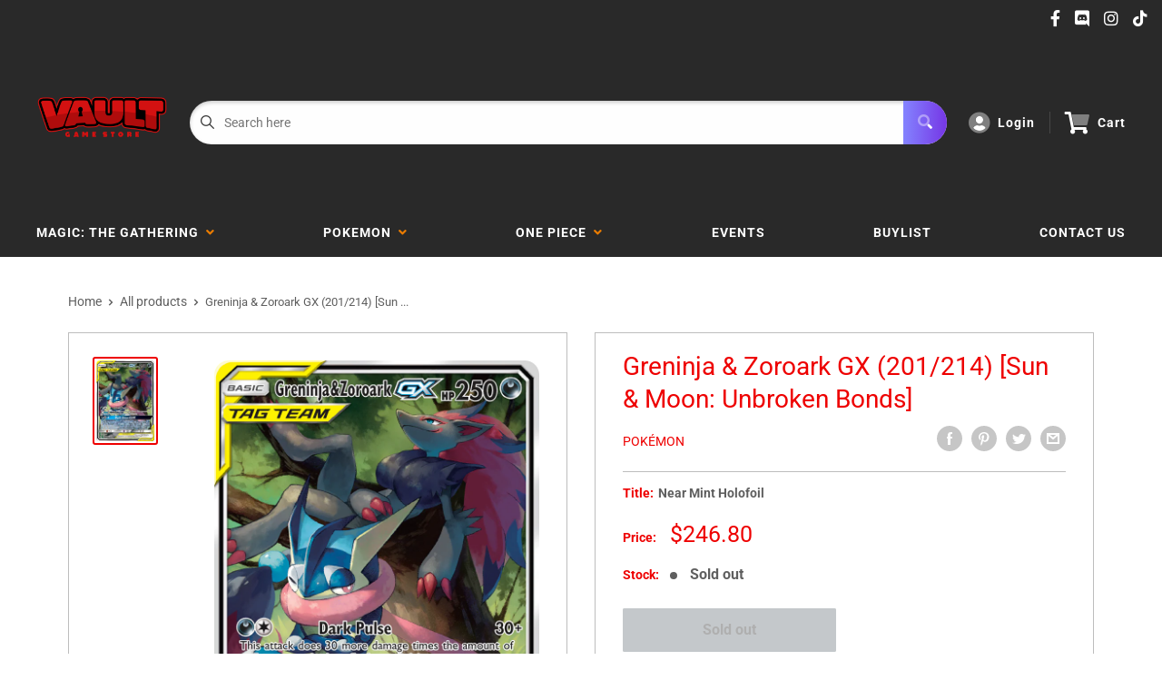

--- FILE ---
content_type: text/html; charset=utf-8
request_url: https://vaultgamestore.com/products/greninja-zoroark-gx-201-214-sun-moon-unbroken-bonds
body_size: 35377
content:
<!doctype html>
<html lang="en">

<head>
    <title>Greninja &amp; Zoroark GX (201/214) [Sun &amp; Moon: Unbroken Bonds]</title>
    <meta charset="utf-8">
    <meta content="IE=edge,chrome=1" http-equiv="X-UA-Compatible">
    <meta name="description" content="Set: Sun &amp;amp; Moon: Unbroken Bonds Type: Darkness Rarity: Ultra Rare Retreat cost: Colorless,Colorless">
    <link rel="canonical" href="https://vaultgamestore.com/products/greninja-zoroark-gx-201-214-sun-moon-unbroken-bonds">
    
<meta property="og:site_name" content="thevaultgamestore">
<meta property="og:url" content="https://vaultgamestore.com/products/greninja-zoroark-gx-201-214-sun-moon-unbroken-bonds">
<meta property="og:title" content="Greninja & Zoroark GX (201/214) [Sun & Moon: Unbroken Bonds]">
<meta property="og:type" content="product">
<meta property="og:description" content="Set: Sun &amp;amp; Moon: Unbroken Bonds Type: Darkness Rarity: Ultra Rare Retreat cost: Colorless,Colorless"><meta property="og:price:amount" content="172.80">
  <meta property="og:price:currency" content="USD"><meta property="og:image" content="http://vaultgamestore.com/cdn/shop/products/098f837a-1b89-4658-8e00-d14aba0ae19e_2295a422-5456-4457-959a-534e63539886_1024x1024.png?v=1696317271">
<meta property="og:image:secure_url" content="https://vaultgamestore.com/cdn/shop/products/098f837a-1b89-4658-8e00-d14aba0ae19e_2295a422-5456-4457-959a-534e63539886_1024x1024.png?v=1696317271">

<meta name="twitter:site" content="@">
<meta name="twitter:card" content="summary_large_image">
<meta name="twitter:title" content="Greninja & Zoroark GX (201/214) [Sun & Moon: Unbroken Bonds]">
<meta name="twitter:description" content="Set: Sun &amp;amp; Moon: Unbroken Bonds Type: Darkness Rarity: Ultra Rare Retreat cost: Colorless,Colorless">
<meta name="twitter:image:width" content="480">
<meta name="twitter:image:height" content="480">
<meta name="twitter:image" content="http://vaultgamestore.com/cdn/shop/products/098f837a-1b89-4658-8e00-d14aba0ae19e_2295a422-5456-4457-959a-534e63539886_1024x1024.png?v=1696317271">

    <meta content="width=device-width,initial-scale=1,shrink-to-fit=no" name="viewport">

    <link rel="icon" href="//vaultgamestore.com/cdn/shop/files/vault_text_red-outline_1000X1000px_09127bbf-6dc2-470e-8101-63e589511608_small.png?v=1696794126" type="image/x-icon"> 

    <!-- anti-flicker snippet (recommended)  -->
    <style>
        .async-hide {
            opacity: 0 !important
        }
        #mobileNav {
        display: none;
      }
    </style>
        <!--[if (gt IE 9)|!(IE)]><!--><script src="//vaultgamestore.com/cdn/shop/t/4/assets/vendor.js?v=76260804611371243491679929790"></script><!--<![endif]-->
    <!--[if lte IE 9]><script src="//vaultgamestore.com/cdn/shop/t/4/assets/vendor.js?v=76260804611371243491679929790"></script><![endif]-->

    
<script defer
        type="text/javascript"> (function () { var css = document.createElement('link'); css.href = '//vaultgamestore.com/cdn/shop/t/4/assets/mburger.css?v=85232341013250678261679929503'; css.rel = 'stylesheet'; css.type = 'text/css'; document.getElementsByTagName('head')[0].appendChild(css); })(); </script>

    <script defer src="//vaultgamestore.com/cdn/shop/t/4/assets/mburger.js?v=29171411513169099261679929526"></script> 
     
       
    
    <link defer href="//vaultgamestore.com/cdn/shop/t/4/assets/reset.css?v=153209702691340967971679929719" rel="stylesheet" type="text/css">
                   
                
                     <link href="//vaultgamestore.com/cdn/shop/t/4/assets/theme1.css?v=166697486348868358551679929783" rel="stylesheet" type="text/css" media="all" /> 
                       
               
            <link href="//vaultgamestore.com/cdn/shop/t/4/assets/generic.css?v=155281477068535322631679929800" rel="stylesheet" type="text/css" />
    <script defer
        type="text/javascript"> (function () { var css = document.createElement('link'); css.href = '//vaultgamestore.com/cdn/shop/t/4/assets/variables.css?v=108146437158924257461679929844'; css.rel = 'stylesheet'; css.type = 'text/css'; document.getElementsByTagName('head')[0].appendChild(css); })(); </script>
    <script defer
        type="text/javascript"> (function () { var css = document.createElement('link'); css.href = '//vaultgamestore.com/cdn/shop/t/4/assets/advanced-search.scss.css?v=146926769050623578951679929726'; css.rel = 'stylesheet'; css.type = 'text/css'; document.getElementsByTagName('head')[0].appendChild(css); })(); </script>
        <script defer
        type="text/javascript"> (function () { var css = document.createElement('link'); css.href = 'https://cdn.jsdelivr.net/npm/toastify-js/src/toastify.min.css'; css.rel = 'stylesheet'; css.type = 'text/css'; document.getElementsByTagName('head')[0].appendChild(css); })(); </script><script defer
        type="text/javascript"> (function () { var css = document.createElement('link'); css.href = 'https://fonts.googleapis.com/css2?family=Roboto:ital,wght@0,400;0,500;0,700;0,900;1,400&display=swap'; css.rel = 'stylesheet'; css.type = 'text/css'; document.getElementsByTagName('head')[0].appendChild(css); })(); </script><script defer
        type="text/javascript"> (function () { var css = document.createElement('link'); css.href = 'https://pro.fontawesome.com/releases/v5.14.0/css/all.css'; css.rel = 'stylesheet'; css.type = 'text/css'; document.getElementsByTagName('head')[0].appendChild(css); })(); </script><script defer src="https://cdnjs.cloudflare.com/ajax/libs/jQuery.mmenu/8.5.20/mmenu.js"></script>

    <script defer
        type="text/javascript"> (function () { var css = document.createElement('link'); css.href = 'https://cdnjs.cloudflare.com/ajax/libs/jQuery.mmenu/8.5.14/mmenu.min.css'; css.rel = 'stylesheet'; css.type = 'text/css'; document.getElementsByTagName('head')[0].appendChild(css); })(); </script>
    
    <script>window.performance && window.performance.mark && window.performance.mark('shopify.content_for_header.start');</script><meta id="shopify-digital-wallet" name="shopify-digital-wallet" content="/74119708970/digital_wallets/dialog">
<meta name="shopify-checkout-api-token" content="8e2935f3c369c040a5c66c89e0076f13">
<meta id="in-context-paypal-metadata" data-shop-id="74119708970" data-venmo-supported="false" data-environment="production" data-locale="en_US" data-paypal-v4="true" data-currency="USD">
<link rel="alternate" type="application/json+oembed" href="https://vaultgamestore.com/products/greninja-zoroark-gx-201-214-sun-moon-unbroken-bonds.oembed">
<script async="async" src="/checkouts/internal/preloads.js?locale=en-US"></script>
<link rel="preconnect" href="https://shop.app" crossorigin="anonymous">
<script async="async" src="https://shop.app/checkouts/internal/preloads.js?locale=en-US&shop_id=74119708970" crossorigin="anonymous"></script>
<script id="apple-pay-shop-capabilities" type="application/json">{"shopId":74119708970,"countryCode":"US","currencyCode":"USD","merchantCapabilities":["supports3DS"],"merchantId":"gid:\/\/shopify\/Shop\/74119708970","merchantName":"thevaultgamestore","requiredBillingContactFields":["postalAddress","email","phone"],"requiredShippingContactFields":["postalAddress","email","phone"],"shippingType":"shipping","supportedNetworks":["visa","masterCard","amex","discover","elo","jcb"],"total":{"type":"pending","label":"thevaultgamestore","amount":"1.00"},"shopifyPaymentsEnabled":true,"supportsSubscriptions":true}</script>
<script id="shopify-features" type="application/json">{"accessToken":"8e2935f3c369c040a5c66c89e0076f13","betas":["rich-media-storefront-analytics"],"domain":"vaultgamestore.com","predictiveSearch":true,"shopId":74119708970,"locale":"en"}</script>
<script>var Shopify = Shopify || {};
Shopify.shop = "thevaultgamestore.myshopify.com";
Shopify.locale = "en";
Shopify.currency = {"active":"USD","rate":"1.0"};
Shopify.country = "US";
Shopify.theme = {"name":"Premium Theme Multi","id":146512019754,"schema_name":"Premium-Multi","schema_version":"2630608d","theme_store_id":null,"role":"main"};
Shopify.theme.handle = "null";
Shopify.theme.style = {"id":null,"handle":null};
Shopify.cdnHost = "vaultgamestore.com/cdn";
Shopify.routes = Shopify.routes || {};
Shopify.routes.root = "/";</script>
<script type="module">!function(o){(o.Shopify=o.Shopify||{}).modules=!0}(window);</script>
<script>!function(o){function n(){var o=[];function n(){o.push(Array.prototype.slice.apply(arguments))}return n.q=o,n}var t=o.Shopify=o.Shopify||{};t.loadFeatures=n(),t.autoloadFeatures=n()}(window);</script>
<script>
  window.ShopifyPay = window.ShopifyPay || {};
  window.ShopifyPay.apiHost = "shop.app\/pay";
  window.ShopifyPay.redirectState = null;
</script>
<script id="shop-js-analytics" type="application/json">{"pageType":"product"}</script>
<script defer="defer" async type="module" src="//vaultgamestore.com/cdn/shopifycloud/shop-js/modules/v2/client.init-shop-cart-sync_BdyHc3Nr.en.esm.js"></script>
<script defer="defer" async type="module" src="//vaultgamestore.com/cdn/shopifycloud/shop-js/modules/v2/chunk.common_Daul8nwZ.esm.js"></script>
<script type="module">
  await import("//vaultgamestore.com/cdn/shopifycloud/shop-js/modules/v2/client.init-shop-cart-sync_BdyHc3Nr.en.esm.js");
await import("//vaultgamestore.com/cdn/shopifycloud/shop-js/modules/v2/chunk.common_Daul8nwZ.esm.js");

  window.Shopify.SignInWithShop?.initShopCartSync?.({"fedCMEnabled":true,"windoidEnabled":true});

</script>
<script>
  window.Shopify = window.Shopify || {};
  if (!window.Shopify.featureAssets) window.Shopify.featureAssets = {};
  window.Shopify.featureAssets['shop-js'] = {"shop-cart-sync":["modules/v2/client.shop-cart-sync_QYOiDySF.en.esm.js","modules/v2/chunk.common_Daul8nwZ.esm.js"],"init-fed-cm":["modules/v2/client.init-fed-cm_DchLp9rc.en.esm.js","modules/v2/chunk.common_Daul8nwZ.esm.js"],"shop-button":["modules/v2/client.shop-button_OV7bAJc5.en.esm.js","modules/v2/chunk.common_Daul8nwZ.esm.js"],"init-windoid":["modules/v2/client.init-windoid_DwxFKQ8e.en.esm.js","modules/v2/chunk.common_Daul8nwZ.esm.js"],"shop-cash-offers":["modules/v2/client.shop-cash-offers_DWtL6Bq3.en.esm.js","modules/v2/chunk.common_Daul8nwZ.esm.js","modules/v2/chunk.modal_CQq8HTM6.esm.js"],"shop-toast-manager":["modules/v2/client.shop-toast-manager_CX9r1SjA.en.esm.js","modules/v2/chunk.common_Daul8nwZ.esm.js"],"init-shop-email-lookup-coordinator":["modules/v2/client.init-shop-email-lookup-coordinator_UhKnw74l.en.esm.js","modules/v2/chunk.common_Daul8nwZ.esm.js"],"pay-button":["modules/v2/client.pay-button_DzxNnLDY.en.esm.js","modules/v2/chunk.common_Daul8nwZ.esm.js"],"avatar":["modules/v2/client.avatar_BTnouDA3.en.esm.js"],"init-shop-cart-sync":["modules/v2/client.init-shop-cart-sync_BdyHc3Nr.en.esm.js","modules/v2/chunk.common_Daul8nwZ.esm.js"],"shop-login-button":["modules/v2/client.shop-login-button_D8B466_1.en.esm.js","modules/v2/chunk.common_Daul8nwZ.esm.js","modules/v2/chunk.modal_CQq8HTM6.esm.js"],"init-customer-accounts-sign-up":["modules/v2/client.init-customer-accounts-sign-up_C8fpPm4i.en.esm.js","modules/v2/client.shop-login-button_D8B466_1.en.esm.js","modules/v2/chunk.common_Daul8nwZ.esm.js","modules/v2/chunk.modal_CQq8HTM6.esm.js"],"init-shop-for-new-customer-accounts":["modules/v2/client.init-shop-for-new-customer-accounts_CVTO0Ztu.en.esm.js","modules/v2/client.shop-login-button_D8B466_1.en.esm.js","modules/v2/chunk.common_Daul8nwZ.esm.js","modules/v2/chunk.modal_CQq8HTM6.esm.js"],"init-customer-accounts":["modules/v2/client.init-customer-accounts_dRgKMfrE.en.esm.js","modules/v2/client.shop-login-button_D8B466_1.en.esm.js","modules/v2/chunk.common_Daul8nwZ.esm.js","modules/v2/chunk.modal_CQq8HTM6.esm.js"],"shop-follow-button":["modules/v2/client.shop-follow-button_CkZpjEct.en.esm.js","modules/v2/chunk.common_Daul8nwZ.esm.js","modules/v2/chunk.modal_CQq8HTM6.esm.js"],"lead-capture":["modules/v2/client.lead-capture_BntHBhfp.en.esm.js","modules/v2/chunk.common_Daul8nwZ.esm.js","modules/v2/chunk.modal_CQq8HTM6.esm.js"],"checkout-modal":["modules/v2/client.checkout-modal_CfxcYbTm.en.esm.js","modules/v2/chunk.common_Daul8nwZ.esm.js","modules/v2/chunk.modal_CQq8HTM6.esm.js"],"shop-login":["modules/v2/client.shop-login_Da4GZ2H6.en.esm.js","modules/v2/chunk.common_Daul8nwZ.esm.js","modules/v2/chunk.modal_CQq8HTM6.esm.js"],"payment-terms":["modules/v2/client.payment-terms_MV4M3zvL.en.esm.js","modules/v2/chunk.common_Daul8nwZ.esm.js","modules/v2/chunk.modal_CQq8HTM6.esm.js"]};
</script>
<script>(function() {
  var isLoaded = false;
  function asyncLoad() {
    if (isLoaded) return;
    isLoaded = true;
    var urls = ["https:\/\/app.binderpos.com\/external\/shopify\/storeCredit\/script?shop=thevaultgamestore.myshopify.com","https:\/\/app.binderpos.com\/external\/shopify\/buylist\/script?shop=thevaultgamestore.myshopify.com"];
    for (var i = 0; i < urls.length; i++) {
      var s = document.createElement('script');
      s.type = 'text/javascript';
      s.async = true;
      s.src = urls[i];
      var x = document.getElementsByTagName('script')[0];
      x.parentNode.insertBefore(s, x);
    }
  };
  if(window.attachEvent) {
    window.attachEvent('onload', asyncLoad);
  } else {
    window.addEventListener('load', asyncLoad, false);
  }
})();</script>
<script id="__st">var __st={"a":74119708970,"offset":-18000,"reqid":"cd256b41-da39-476c-a4be-196342293fbc-1768949455","pageurl":"vaultgamestore.com\/products\/greninja-zoroark-gx-201-214-sun-moon-unbroken-bonds","u":"13ab97ffec09","p":"product","rtyp":"product","rid":8174200914218};</script>
<script>window.ShopifyPaypalV4VisibilityTracking = true;</script>
<script id="captcha-bootstrap">!function(){'use strict';const t='contact',e='account',n='new_comment',o=[[t,t],['blogs',n],['comments',n],[t,'customer']],c=[[e,'customer_login'],[e,'guest_login'],[e,'recover_customer_password'],[e,'create_customer']],r=t=>t.map((([t,e])=>`form[action*='/${t}']:not([data-nocaptcha='true']) input[name='form_type'][value='${e}']`)).join(','),a=t=>()=>t?[...document.querySelectorAll(t)].map((t=>t.form)):[];function s(){const t=[...o],e=r(t);return a(e)}const i='password',u='form_key',d=['recaptcha-v3-token','g-recaptcha-response','h-captcha-response',i],f=()=>{try{return window.sessionStorage}catch{return}},m='__shopify_v',_=t=>t.elements[u];function p(t,e,n=!1){try{const o=window.sessionStorage,c=JSON.parse(o.getItem(e)),{data:r}=function(t){const{data:e,action:n}=t;return t[m]||n?{data:e,action:n}:{data:t,action:n}}(c);for(const[e,n]of Object.entries(r))t.elements[e]&&(t.elements[e].value=n);n&&o.removeItem(e)}catch(o){console.error('form repopulation failed',{error:o})}}const l='form_type',E='cptcha';function T(t){t.dataset[E]=!0}const w=window,h=w.document,L='Shopify',v='ce_forms',y='captcha';let A=!1;((t,e)=>{const n=(g='f06e6c50-85a8-45c8-87d0-21a2b65856fe',I='https://cdn.shopify.com/shopifycloud/storefront-forms-hcaptcha/ce_storefront_forms_captcha_hcaptcha.v1.5.2.iife.js',D={infoText:'Protected by hCaptcha',privacyText:'Privacy',termsText:'Terms'},(t,e,n)=>{const o=w[L][v],c=o.bindForm;if(c)return c(t,g,e,D).then(n);var r;o.q.push([[t,g,e,D],n]),r=I,A||(h.body.append(Object.assign(h.createElement('script'),{id:'captcha-provider',async:!0,src:r})),A=!0)});var g,I,D;w[L]=w[L]||{},w[L][v]=w[L][v]||{},w[L][v].q=[],w[L][y]=w[L][y]||{},w[L][y].protect=function(t,e){n(t,void 0,e),T(t)},Object.freeze(w[L][y]),function(t,e,n,w,h,L){const[v,y,A,g]=function(t,e,n){const i=e?o:[],u=t?c:[],d=[...i,...u],f=r(d),m=r(i),_=r(d.filter((([t,e])=>n.includes(e))));return[a(f),a(m),a(_),s()]}(w,h,L),I=t=>{const e=t.target;return e instanceof HTMLFormElement?e:e&&e.form},D=t=>v().includes(t);t.addEventListener('submit',(t=>{const e=I(t);if(!e)return;const n=D(e)&&!e.dataset.hcaptchaBound&&!e.dataset.recaptchaBound,o=_(e),c=g().includes(e)&&(!o||!o.value);(n||c)&&t.preventDefault(),c&&!n&&(function(t){try{if(!f())return;!function(t){const e=f();if(!e)return;const n=_(t);if(!n)return;const o=n.value;o&&e.removeItem(o)}(t);const e=Array.from(Array(32),(()=>Math.random().toString(36)[2])).join('');!function(t,e){_(t)||t.append(Object.assign(document.createElement('input'),{type:'hidden',name:u})),t.elements[u].value=e}(t,e),function(t,e){const n=f();if(!n)return;const o=[...t.querySelectorAll(`input[type='${i}']`)].map((({name:t})=>t)),c=[...d,...o],r={};for(const[a,s]of new FormData(t).entries())c.includes(a)||(r[a]=s);n.setItem(e,JSON.stringify({[m]:1,action:t.action,data:r}))}(t,e)}catch(e){console.error('failed to persist form',e)}}(e),e.submit())}));const S=(t,e)=>{t&&!t.dataset[E]&&(n(t,e.some((e=>e===t))),T(t))};for(const o of['focusin','change'])t.addEventListener(o,(t=>{const e=I(t);D(e)&&S(e,y())}));const B=e.get('form_key'),M=e.get(l),P=B&&M;t.addEventListener('DOMContentLoaded',(()=>{const t=y();if(P)for(const e of t)e.elements[l].value===M&&p(e,B);[...new Set([...A(),...v().filter((t=>'true'===t.dataset.shopifyCaptcha))])].forEach((e=>S(e,t)))}))}(h,new URLSearchParams(w.location.search),n,t,e,['guest_login'])})(!0,!0)}();</script>
<script integrity="sha256-4kQ18oKyAcykRKYeNunJcIwy7WH5gtpwJnB7kiuLZ1E=" data-source-attribution="shopify.loadfeatures" defer="defer" src="//vaultgamestore.com/cdn/shopifycloud/storefront/assets/storefront/load_feature-a0a9edcb.js" crossorigin="anonymous"></script>
<script crossorigin="anonymous" defer="defer" src="//vaultgamestore.com/cdn/shopifycloud/storefront/assets/shopify_pay/storefront-65b4c6d7.js?v=20250812"></script>
<script data-source-attribution="shopify.dynamic_checkout.dynamic.init">var Shopify=Shopify||{};Shopify.PaymentButton=Shopify.PaymentButton||{isStorefrontPortableWallets:!0,init:function(){window.Shopify.PaymentButton.init=function(){};var t=document.createElement("script");t.src="https://vaultgamestore.com/cdn/shopifycloud/portable-wallets/latest/portable-wallets.en.js",t.type="module",document.head.appendChild(t)}};
</script>
<script data-source-attribution="shopify.dynamic_checkout.buyer_consent">
  function portableWalletsHideBuyerConsent(e){var t=document.getElementById("shopify-buyer-consent"),n=document.getElementById("shopify-subscription-policy-button");t&&n&&(t.classList.add("hidden"),t.setAttribute("aria-hidden","true"),n.removeEventListener("click",e))}function portableWalletsShowBuyerConsent(e){var t=document.getElementById("shopify-buyer-consent"),n=document.getElementById("shopify-subscription-policy-button");t&&n&&(t.classList.remove("hidden"),t.removeAttribute("aria-hidden"),n.addEventListener("click",e))}window.Shopify?.PaymentButton&&(window.Shopify.PaymentButton.hideBuyerConsent=portableWalletsHideBuyerConsent,window.Shopify.PaymentButton.showBuyerConsent=portableWalletsShowBuyerConsent);
</script>
<script>
  function portableWalletsCleanup(e){e&&e.src&&console.error("Failed to load portable wallets script "+e.src);var t=document.querySelectorAll("shopify-accelerated-checkout .shopify-payment-button__skeleton, shopify-accelerated-checkout-cart .wallet-cart-button__skeleton"),e=document.getElementById("shopify-buyer-consent");for(let e=0;e<t.length;e++)t[e].remove();e&&e.remove()}function portableWalletsNotLoadedAsModule(e){e instanceof ErrorEvent&&"string"==typeof e.message&&e.message.includes("import.meta")&&"string"==typeof e.filename&&e.filename.includes("portable-wallets")&&(window.removeEventListener("error",portableWalletsNotLoadedAsModule),window.Shopify.PaymentButton.failedToLoad=e,"loading"===document.readyState?document.addEventListener("DOMContentLoaded",window.Shopify.PaymentButton.init):window.Shopify.PaymentButton.init())}window.addEventListener("error",portableWalletsNotLoadedAsModule);
</script>

<script type="module" src="https://vaultgamestore.com/cdn/shopifycloud/portable-wallets/latest/portable-wallets.en.js" onError="portableWalletsCleanup(this)" crossorigin="anonymous"></script>
<script nomodule>
  document.addEventListener("DOMContentLoaded", portableWalletsCleanup);
</script>

<link id="shopify-accelerated-checkout-styles" rel="stylesheet" media="screen" href="https://vaultgamestore.com/cdn/shopifycloud/portable-wallets/latest/accelerated-checkout-backwards-compat.css" crossorigin="anonymous">
<style id="shopify-accelerated-checkout-cart">
        #shopify-buyer-consent {
  margin-top: 1em;
  display: inline-block;
  width: 100%;
}

#shopify-buyer-consent.hidden {
  display: none;
}

#shopify-subscription-policy-button {
  background: none;
  border: none;
  padding: 0;
  text-decoration: underline;
  font-size: inherit;
  cursor: pointer;
}

#shopify-subscription-policy-button::before {
  box-shadow: none;
}

      </style>

<script>window.performance && window.performance.mark && window.performance.mark('shopify.content_for_header.end');</script>

    <!-- Header hook for plugins --><script src="https://ajax.googleapis.com/ajax/libs/jquery/3.5.1/jquery.min.js"></script>

    <script src="//vaultgamestore.com/cdn/shopifycloud/storefront/assets/themes_support/api.jquery-7ab1a3a4.js" type="text/javascript"></script>
    <script src="//vaultgamestore.com/cdn/s/javascripts/currencies.js" type="text/javascript"></script>
<link defer rel="stylesheet" href="https://unpkg.com/flickity@2/dist/flickity.min.css">
    <script src="//vaultgamestore.com/cdn/shopifycloud/storefront/assets/themes_support/option_selection-b017cd28.js" type="text/javascript"></script>

    <script defer
        type="text/javascript"> (function () { var css = document.createElement('link'); css.href = '//vaultgamestore.com/cdn/shop/t/4/assets/animations.css?v=137973300766071970631679929840'; css.rel = 'stylesheet'; css.type = 'text/css'; document.getElementsByTagName('head')[0].appendChild(css); })(); </script>
    <script defer
        type="text/javascript"> (function () { var css = document.createElement('link'); css.href = '//vaultgamestore.com/cdn/shop/t/4/assets/loader.css?v=102325571689108952331679929560'; css.rel = 'stylesheet'; css.type = 'text/css'; document.getElementsByTagName('head')[0].appendChild(css); })(); </script>
    <script src="//vaultgamestore.com/cdn/shop/t/4/assets/theme.js?v=160125209664400528731679929678" defer></script>
    
  <script type="application/ld+json">
  {
    "@context": "http://schema.org",
    "@type": "Product",
    "offers": [{
          "@type": "Offer",
          "name": "Near Mint Holofoil",
          "availability":"https://schema.org/OutOfStock",
          "price": 246.8,
          "priceCurrency": "USD",
          "priceValidUntil": "2026-01-30","sku": "SM10-201-EN-HF-1","url": "/products/greninja-zoroark-gx-201-214-sun-moon-unbroken-bonds?variant=44539265384746"
        },
{
          "@type": "Offer",
          "name": "Lightly Played Holofoil",
          "availability":"https://schema.org/OutOfStock",
          "price": 234.5,
          "priceCurrency": "USD",
          "priceValidUntil": "2026-01-30","sku": "SM10-201-EN-HF-2","url": "/products/greninja-zoroark-gx-201-214-sun-moon-unbroken-bonds?variant=44539265417514"
        },
{
          "@type": "Offer",
          "name": "Moderately Played Holofoil",
          "availability":"https://schema.org/OutOfStock",
          "price": 209.8,
          "priceCurrency": "USD",
          "priceValidUntil": "2026-01-30","sku": "SM10-201-EN-HF-3","url": "/products/greninja-zoroark-gx-201-214-sun-moon-unbroken-bonds?variant=44539265450282"
        },
{
          "@type": "Offer",
          "name": "Heavily Played Holofoil",
          "availability":"https://schema.org/OutOfStock",
          "price": 185.1,
          "priceCurrency": "USD",
          "priceValidUntil": "2026-01-30","sku": "SM10-201-EN-HF-4","url": "/products/greninja-zoroark-gx-201-214-sun-moon-unbroken-bonds?variant=44539265483050"
        },
{
          "@type": "Offer",
          "name": "Damaged Holofoil",
          "availability":"https://schema.org/OutOfStock",
          "price": 172.8,
          "priceCurrency": "USD",
          "priceValidUntil": "2026-01-30","sku": "SM10-201-EN-HF-5","url": "/products/greninja-zoroark-gx-201-214-sun-moon-unbroken-bonds?variant=44539265515818"
        }
],
    "brand": {
      "name": "Pokémon"
    },
    "name": "Greninja \u0026 Zoroark GX (201\/214) [Sun \u0026 Moon: Unbroken Bonds]",
    "description": "\n\n      \n          Set:\n          Sun \u0026amp; Moon: Unbroken Bonds\n      \n      \n          Type:\n          Darkness\n      \n      \n          Rarity:\n          Ultra Rare\n      \n      \n          Retreat cost:\n          Colorless,Colorless\n      \n\n\n\n\n\n\n\n\n\n\n\n\n",
    "category": "Pokemon Single",
    "url": "/products/greninja-zoroark-gx-201-214-sun-moon-unbroken-bonds",
    "sku": "SM10-201-EN-HF-1",
    "image": {
      "@type": "ImageObject",
      "url": "https://vaultgamestore.com/cdn/shop/products/098f837a-1b89-4658-8e00-d14aba0ae19e_2295a422-5456-4457-959a-534e63539886_1024x.png?v=1696317271",
      "image": "https://vaultgamestore.com/cdn/shop/products/098f837a-1b89-4658-8e00-d14aba0ae19e_2295a422-5456-4457-959a-534e63539886_1024x.png?v=1696317271",
      "name": "Greninja \u0026 Zoroark GX (201\/214) [Sun \u0026 Moon: Unbroken Bonds]",
      "width": "1024",
      "height": "1024"
    }
  }
  </script>



  <script type="application/ld+json">
  {
    "@context": "http://schema.org",
    "@type": "BreadcrumbList",
  "itemListElement": [{
      "@type": "ListItem",
      "position": 1,
      "name": "Home",
      "item": "https://vaultgamestore.com"
    },{
          "@type": "ListItem",
          "position": 2,
          "name": "Greninja \u0026 Zoroark GX (201\/214) [Sun \u0026 Moon: Unbroken Bonds]",
          "item": "https://vaultgamestore.com/products/greninja-zoroark-gx-201-214-sun-moon-unbroken-bonds"
        }]
  }
  </script>

<script>
        // This allows to expose several variables to the global scope, to be used in scripts
        window.theme = {
          pageType: "product",
          cartCount: 0,
          moneyFormat: "${{amount}}",
          moneyWithCurrencyFormat: "${{amount}} USD",
          showDiscount: true,
          discountMode: "saving",
          searchMode: "product,article,page",
          cartType: "message",
          permanentDomain: "thevaultgamestore.myshopify.com",
          themeChoice: "Theme_One"
        };
  
        window.routes = {
          rootUrl: "\/",
          rootUrlWithoutSlash: '',
          cartUrl: "\/cart",
          cartAddUrl: "\/cart\/add",
          cartChangeUrl: "\/cart\/change",
          searchUrl: "\/search",
          productRecommendationsUrl: "\/recommendations\/products"
        };
  
        window.languages = {
          productRegularPrice: "Regular price",
          productSalePrice: "Sale price",
          collectionOnSaleLabel: "Save {{savings}}",
          productFormUnavailable: "Unavailable",
          productFormAddToCart: "Add to cart",
          productFormSoldOut: "Sold out",
          productAdded: "Product has been added to your cart",
          productAddedShort: "Added!",
          shippingEstimatorNoResults: "No shipping could be found for your address.",
          shippingEstimatorOneResult: "There is one shipping rate for your address:",
          shippingEstimatorMultipleResults: "There are {{count}} shipping rates for your address:",
          shippingEstimatorErrors: "There are some errors:"
        };
  
        window.lazySizesConfig = {
          loadHidden: false,
          hFac: 0.8,
          expFactor: 3,
          customMedia: {
            '--phone': '(max-width: 640px)',
            '--tablet': '(min-width: 641px) and (max-width: 1023px)',
            '--lap': '(min-width: 1024px)'
          }
        };
  
        document.documentElement.className = document.documentElement.className.replace('no-js', 'js');
      </script>
       <script src="//vaultgamestore.com/cdn/shop/t/4/assets/application.js?v=59730235117051044051679929766"></script><script>
        let binderWishlist = null;
    </script>
    <link defer href="//vaultgamestore.com/cdn/shop/t/4/assets/predictive.css?v=181835530354501345831679929476" rel="stylesheet" type="text/css">
    <script src="//vaultgamestore.com/cdn/shop/t/4/assets/predictiveSearch.js?v=30241401215181219341679929817" type="text/javascript"></script>
    <script src="//vaultgamestore.com/cdn/shop/t/4/assets/custom.js?v=111603181540343972631679929835" type="text/javascript"></script>
    <!-- BEGIN app block: shopify://apps/minmaxify-order-limits/blocks/app-embed-block/3acfba32-89f3-4377-ae20-cbb9abc48475 --><script type="text/javascript" src="https://limits.minmaxify.com/thevaultgamestore.myshopify.com?v=139b&r=20260107163534"></script>

<!-- END app block --><link href="https://monorail-edge.shopifysvc.com" rel="dns-prefetch">
<script>(function(){if ("sendBeacon" in navigator && "performance" in window) {try {var session_token_from_headers = performance.getEntriesByType('navigation')[0].serverTiming.find(x => x.name == '_s').description;} catch {var session_token_from_headers = undefined;}var session_cookie_matches = document.cookie.match(/_shopify_s=([^;]*)/);var session_token_from_cookie = session_cookie_matches && session_cookie_matches.length === 2 ? session_cookie_matches[1] : "";var session_token = session_token_from_headers || session_token_from_cookie || "";function handle_abandonment_event(e) {var entries = performance.getEntries().filter(function(entry) {return /monorail-edge.shopifysvc.com/.test(entry.name);});if (!window.abandonment_tracked && entries.length === 0) {window.abandonment_tracked = true;var currentMs = Date.now();var navigation_start = performance.timing.navigationStart;var payload = {shop_id: 74119708970,url: window.location.href,navigation_start,duration: currentMs - navigation_start,session_token,page_type: "product"};window.navigator.sendBeacon("https://monorail-edge.shopifysvc.com/v1/produce", JSON.stringify({schema_id: "online_store_buyer_site_abandonment/1.1",payload: payload,metadata: {event_created_at_ms: currentMs,event_sent_at_ms: currentMs}}));}}window.addEventListener('pagehide', handle_abandonment_event);}}());</script>
<script id="web-pixels-manager-setup">(function e(e,d,r,n,o){if(void 0===o&&(o={}),!Boolean(null===(a=null===(i=window.Shopify)||void 0===i?void 0:i.analytics)||void 0===a?void 0:a.replayQueue)){var i,a;window.Shopify=window.Shopify||{};var t=window.Shopify;t.analytics=t.analytics||{};var s=t.analytics;s.replayQueue=[],s.publish=function(e,d,r){return s.replayQueue.push([e,d,r]),!0};try{self.performance.mark("wpm:start")}catch(e){}var l=function(){var e={modern:/Edge?\/(1{2}[4-9]|1[2-9]\d|[2-9]\d{2}|\d{4,})\.\d+(\.\d+|)|Firefox\/(1{2}[4-9]|1[2-9]\d|[2-9]\d{2}|\d{4,})\.\d+(\.\d+|)|Chrom(ium|e)\/(9{2}|\d{3,})\.\d+(\.\d+|)|(Maci|X1{2}).+ Version\/(15\.\d+|(1[6-9]|[2-9]\d|\d{3,})\.\d+)([,.]\d+|)( \(\w+\)|)( Mobile\/\w+|) Safari\/|Chrome.+OPR\/(9{2}|\d{3,})\.\d+\.\d+|(CPU[ +]OS|iPhone[ +]OS|CPU[ +]iPhone|CPU IPhone OS|CPU iPad OS)[ +]+(15[._]\d+|(1[6-9]|[2-9]\d|\d{3,})[._]\d+)([._]\d+|)|Android:?[ /-](13[3-9]|1[4-9]\d|[2-9]\d{2}|\d{4,})(\.\d+|)(\.\d+|)|Android.+Firefox\/(13[5-9]|1[4-9]\d|[2-9]\d{2}|\d{4,})\.\d+(\.\d+|)|Android.+Chrom(ium|e)\/(13[3-9]|1[4-9]\d|[2-9]\d{2}|\d{4,})\.\d+(\.\d+|)|SamsungBrowser\/([2-9]\d|\d{3,})\.\d+/,legacy:/Edge?\/(1[6-9]|[2-9]\d|\d{3,})\.\d+(\.\d+|)|Firefox\/(5[4-9]|[6-9]\d|\d{3,})\.\d+(\.\d+|)|Chrom(ium|e)\/(5[1-9]|[6-9]\d|\d{3,})\.\d+(\.\d+|)([\d.]+$|.*Safari\/(?![\d.]+ Edge\/[\d.]+$))|(Maci|X1{2}).+ Version\/(10\.\d+|(1[1-9]|[2-9]\d|\d{3,})\.\d+)([,.]\d+|)( \(\w+\)|)( Mobile\/\w+|) Safari\/|Chrome.+OPR\/(3[89]|[4-9]\d|\d{3,})\.\d+\.\d+|(CPU[ +]OS|iPhone[ +]OS|CPU[ +]iPhone|CPU IPhone OS|CPU iPad OS)[ +]+(10[._]\d+|(1[1-9]|[2-9]\d|\d{3,})[._]\d+)([._]\d+|)|Android:?[ /-](13[3-9]|1[4-9]\d|[2-9]\d{2}|\d{4,})(\.\d+|)(\.\d+|)|Mobile Safari.+OPR\/([89]\d|\d{3,})\.\d+\.\d+|Android.+Firefox\/(13[5-9]|1[4-9]\d|[2-9]\d{2}|\d{4,})\.\d+(\.\d+|)|Android.+Chrom(ium|e)\/(13[3-9]|1[4-9]\d|[2-9]\d{2}|\d{4,})\.\d+(\.\d+|)|Android.+(UC? ?Browser|UCWEB|U3)[ /]?(15\.([5-9]|\d{2,})|(1[6-9]|[2-9]\d|\d{3,})\.\d+)\.\d+|SamsungBrowser\/(5\.\d+|([6-9]|\d{2,})\.\d+)|Android.+MQ{2}Browser\/(14(\.(9|\d{2,})|)|(1[5-9]|[2-9]\d|\d{3,})(\.\d+|))(\.\d+|)|K[Aa][Ii]OS\/(3\.\d+|([4-9]|\d{2,})\.\d+)(\.\d+|)/},d=e.modern,r=e.legacy,n=navigator.userAgent;return n.match(d)?"modern":n.match(r)?"legacy":"unknown"}(),u="modern"===l?"modern":"legacy",c=(null!=n?n:{modern:"",legacy:""})[u],f=function(e){return[e.baseUrl,"/wpm","/b",e.hashVersion,"modern"===e.buildTarget?"m":"l",".js"].join("")}({baseUrl:d,hashVersion:r,buildTarget:u}),m=function(e){var d=e.version,r=e.bundleTarget,n=e.surface,o=e.pageUrl,i=e.monorailEndpoint;return{emit:function(e){var a=e.status,t=e.errorMsg,s=(new Date).getTime(),l=JSON.stringify({metadata:{event_sent_at_ms:s},events:[{schema_id:"web_pixels_manager_load/3.1",payload:{version:d,bundle_target:r,page_url:o,status:a,surface:n,error_msg:t},metadata:{event_created_at_ms:s}}]});if(!i)return console&&console.warn&&console.warn("[Web Pixels Manager] No Monorail endpoint provided, skipping logging."),!1;try{return self.navigator.sendBeacon.bind(self.navigator)(i,l)}catch(e){}var u=new XMLHttpRequest;try{return u.open("POST",i,!0),u.setRequestHeader("Content-Type","text/plain"),u.send(l),!0}catch(e){return console&&console.warn&&console.warn("[Web Pixels Manager] Got an unhandled error while logging to Monorail."),!1}}}}({version:r,bundleTarget:l,surface:e.surface,pageUrl:self.location.href,monorailEndpoint:e.monorailEndpoint});try{o.browserTarget=l,function(e){var d=e.src,r=e.async,n=void 0===r||r,o=e.onload,i=e.onerror,a=e.sri,t=e.scriptDataAttributes,s=void 0===t?{}:t,l=document.createElement("script"),u=document.querySelector("head"),c=document.querySelector("body");if(l.async=n,l.src=d,a&&(l.integrity=a,l.crossOrigin="anonymous"),s)for(var f in s)if(Object.prototype.hasOwnProperty.call(s,f))try{l.dataset[f]=s[f]}catch(e){}if(o&&l.addEventListener("load",o),i&&l.addEventListener("error",i),u)u.appendChild(l);else{if(!c)throw new Error("Did not find a head or body element to append the script");c.appendChild(l)}}({src:f,async:!0,onload:function(){if(!function(){var e,d;return Boolean(null===(d=null===(e=window.Shopify)||void 0===e?void 0:e.analytics)||void 0===d?void 0:d.initialized)}()){var d=window.webPixelsManager.init(e)||void 0;if(d){var r=window.Shopify.analytics;r.replayQueue.forEach((function(e){var r=e[0],n=e[1],o=e[2];d.publishCustomEvent(r,n,o)})),r.replayQueue=[],r.publish=d.publishCustomEvent,r.visitor=d.visitor,r.initialized=!0}}},onerror:function(){return m.emit({status:"failed",errorMsg:"".concat(f," has failed to load")})},sri:function(e){var d=/^sha384-[A-Za-z0-9+/=]+$/;return"string"==typeof e&&d.test(e)}(c)?c:"",scriptDataAttributes:o}),m.emit({status:"loading"})}catch(e){m.emit({status:"failed",errorMsg:(null==e?void 0:e.message)||"Unknown error"})}}})({shopId: 74119708970,storefrontBaseUrl: "https://vaultgamestore.com",extensionsBaseUrl: "https://extensions.shopifycdn.com/cdn/shopifycloud/web-pixels-manager",monorailEndpoint: "https://monorail-edge.shopifysvc.com/unstable/produce_batch",surface: "storefront-renderer",enabledBetaFlags: ["2dca8a86"],webPixelsConfigList: [{"id":"shopify-app-pixel","configuration":"{}","eventPayloadVersion":"v1","runtimeContext":"STRICT","scriptVersion":"0450","apiClientId":"shopify-pixel","type":"APP","privacyPurposes":["ANALYTICS","MARKETING"]},{"id":"shopify-custom-pixel","eventPayloadVersion":"v1","runtimeContext":"LAX","scriptVersion":"0450","apiClientId":"shopify-pixel","type":"CUSTOM","privacyPurposes":["ANALYTICS","MARKETING"]}],isMerchantRequest: false,initData: {"shop":{"name":"thevaultgamestore","paymentSettings":{"currencyCode":"USD"},"myshopifyDomain":"thevaultgamestore.myshopify.com","countryCode":"US","storefrontUrl":"https:\/\/vaultgamestore.com"},"customer":null,"cart":null,"checkout":null,"productVariants":[{"price":{"amount":246.8,"currencyCode":"USD"},"product":{"title":"Greninja \u0026 Zoroark GX (201\/214) [Sun \u0026 Moon: Unbroken Bonds]","vendor":"Pokémon","id":"8174200914218","untranslatedTitle":"Greninja \u0026 Zoroark GX (201\/214) [Sun \u0026 Moon: Unbroken Bonds]","url":"\/products\/greninja-zoroark-gx-201-214-sun-moon-unbroken-bonds","type":"Pokemon Single"},"id":"44539265384746","image":{"src":"\/\/vaultgamestore.com\/cdn\/shop\/products\/098f837a-1b89-4658-8e00-d14aba0ae19e_2295a422-5456-4457-959a-534e63539886.png?v=1696317271"},"sku":"SM10-201-EN-HF-1","title":"Near Mint Holofoil","untranslatedTitle":"Near Mint Holofoil"},{"price":{"amount":234.5,"currencyCode":"USD"},"product":{"title":"Greninja \u0026 Zoroark GX (201\/214) [Sun \u0026 Moon: Unbroken Bonds]","vendor":"Pokémon","id":"8174200914218","untranslatedTitle":"Greninja \u0026 Zoroark GX (201\/214) [Sun \u0026 Moon: Unbroken Bonds]","url":"\/products\/greninja-zoroark-gx-201-214-sun-moon-unbroken-bonds","type":"Pokemon Single"},"id":"44539265417514","image":{"src":"\/\/vaultgamestore.com\/cdn\/shop\/products\/098f837a-1b89-4658-8e00-d14aba0ae19e_2295a422-5456-4457-959a-534e63539886.png?v=1696317271"},"sku":"SM10-201-EN-HF-2","title":"Lightly Played Holofoil","untranslatedTitle":"Lightly Played Holofoil"},{"price":{"amount":209.8,"currencyCode":"USD"},"product":{"title":"Greninja \u0026 Zoroark GX (201\/214) [Sun \u0026 Moon: Unbroken Bonds]","vendor":"Pokémon","id":"8174200914218","untranslatedTitle":"Greninja \u0026 Zoroark GX (201\/214) [Sun \u0026 Moon: Unbroken Bonds]","url":"\/products\/greninja-zoroark-gx-201-214-sun-moon-unbroken-bonds","type":"Pokemon Single"},"id":"44539265450282","image":{"src":"\/\/vaultgamestore.com\/cdn\/shop\/products\/098f837a-1b89-4658-8e00-d14aba0ae19e_2295a422-5456-4457-959a-534e63539886.png?v=1696317271"},"sku":"SM10-201-EN-HF-3","title":"Moderately Played Holofoil","untranslatedTitle":"Moderately Played Holofoil"},{"price":{"amount":185.1,"currencyCode":"USD"},"product":{"title":"Greninja \u0026 Zoroark GX (201\/214) [Sun \u0026 Moon: Unbroken Bonds]","vendor":"Pokémon","id":"8174200914218","untranslatedTitle":"Greninja \u0026 Zoroark GX (201\/214) [Sun \u0026 Moon: Unbroken Bonds]","url":"\/products\/greninja-zoroark-gx-201-214-sun-moon-unbroken-bonds","type":"Pokemon Single"},"id":"44539265483050","image":{"src":"\/\/vaultgamestore.com\/cdn\/shop\/products\/098f837a-1b89-4658-8e00-d14aba0ae19e_2295a422-5456-4457-959a-534e63539886.png?v=1696317271"},"sku":"SM10-201-EN-HF-4","title":"Heavily Played Holofoil","untranslatedTitle":"Heavily Played Holofoil"},{"price":{"amount":172.8,"currencyCode":"USD"},"product":{"title":"Greninja \u0026 Zoroark GX (201\/214) [Sun \u0026 Moon: Unbroken Bonds]","vendor":"Pokémon","id":"8174200914218","untranslatedTitle":"Greninja \u0026 Zoroark GX (201\/214) [Sun \u0026 Moon: Unbroken Bonds]","url":"\/products\/greninja-zoroark-gx-201-214-sun-moon-unbroken-bonds","type":"Pokemon Single"},"id":"44539265515818","image":{"src":"\/\/vaultgamestore.com\/cdn\/shop\/products\/098f837a-1b89-4658-8e00-d14aba0ae19e_2295a422-5456-4457-959a-534e63539886.png?v=1696317271"},"sku":"SM10-201-EN-HF-5","title":"Damaged Holofoil","untranslatedTitle":"Damaged Holofoil"}],"purchasingCompany":null},},"https://vaultgamestore.com/cdn","fcfee988w5aeb613cpc8e4bc33m6693e112",{"modern":"","legacy":""},{"shopId":"74119708970","storefrontBaseUrl":"https:\/\/vaultgamestore.com","extensionBaseUrl":"https:\/\/extensions.shopifycdn.com\/cdn\/shopifycloud\/web-pixels-manager","surface":"storefront-renderer","enabledBetaFlags":"[\"2dca8a86\"]","isMerchantRequest":"false","hashVersion":"fcfee988w5aeb613cpc8e4bc33m6693e112","publish":"custom","events":"[[\"page_viewed\",{}],[\"product_viewed\",{\"productVariant\":{\"price\":{\"amount\":246.8,\"currencyCode\":\"USD\"},\"product\":{\"title\":\"Greninja \u0026 Zoroark GX (201\/214) [Sun \u0026 Moon: Unbroken Bonds]\",\"vendor\":\"Pokémon\",\"id\":\"8174200914218\",\"untranslatedTitle\":\"Greninja \u0026 Zoroark GX (201\/214) [Sun \u0026 Moon: Unbroken Bonds]\",\"url\":\"\/products\/greninja-zoroark-gx-201-214-sun-moon-unbroken-bonds\",\"type\":\"Pokemon Single\"},\"id\":\"44539265384746\",\"image\":{\"src\":\"\/\/vaultgamestore.com\/cdn\/shop\/products\/098f837a-1b89-4658-8e00-d14aba0ae19e_2295a422-5456-4457-959a-534e63539886.png?v=1696317271\"},\"sku\":\"SM10-201-EN-HF-1\",\"title\":\"Near Mint Holofoil\",\"untranslatedTitle\":\"Near Mint Holofoil\"}}]]"});</script><script>
  window.ShopifyAnalytics = window.ShopifyAnalytics || {};
  window.ShopifyAnalytics.meta = window.ShopifyAnalytics.meta || {};
  window.ShopifyAnalytics.meta.currency = 'USD';
  var meta = {"product":{"id":8174200914218,"gid":"gid:\/\/shopify\/Product\/8174200914218","vendor":"Pokémon","type":"Pokemon Single","handle":"greninja-zoroark-gx-201-214-sun-moon-unbroken-bonds","variants":[{"id":44539265384746,"price":24680,"name":"Greninja \u0026 Zoroark GX (201\/214) [Sun \u0026 Moon: Unbroken Bonds] - Near Mint Holofoil","public_title":"Near Mint Holofoil","sku":"SM10-201-EN-HF-1"},{"id":44539265417514,"price":23450,"name":"Greninja \u0026 Zoroark GX (201\/214) [Sun \u0026 Moon: Unbroken Bonds] - Lightly Played Holofoil","public_title":"Lightly Played Holofoil","sku":"SM10-201-EN-HF-2"},{"id":44539265450282,"price":20980,"name":"Greninja \u0026 Zoroark GX (201\/214) [Sun \u0026 Moon: Unbroken Bonds] - Moderately Played Holofoil","public_title":"Moderately Played Holofoil","sku":"SM10-201-EN-HF-3"},{"id":44539265483050,"price":18510,"name":"Greninja \u0026 Zoroark GX (201\/214) [Sun \u0026 Moon: Unbroken Bonds] - Heavily Played Holofoil","public_title":"Heavily Played Holofoil","sku":"SM10-201-EN-HF-4"},{"id":44539265515818,"price":17280,"name":"Greninja \u0026 Zoroark GX (201\/214) [Sun \u0026 Moon: Unbroken Bonds] - Damaged Holofoil","public_title":"Damaged Holofoil","sku":"SM10-201-EN-HF-5"}],"remote":false},"page":{"pageType":"product","resourceType":"product","resourceId":8174200914218,"requestId":"cd256b41-da39-476c-a4be-196342293fbc-1768949455"}};
  for (var attr in meta) {
    window.ShopifyAnalytics.meta[attr] = meta[attr];
  }
</script>
<script class="analytics">
  (function () {
    var customDocumentWrite = function(content) {
      var jquery = null;

      if (window.jQuery) {
        jquery = window.jQuery;
      } else if (window.Checkout && window.Checkout.$) {
        jquery = window.Checkout.$;
      }

      if (jquery) {
        jquery('body').append(content);
      }
    };

    var hasLoggedConversion = function(token) {
      if (token) {
        return document.cookie.indexOf('loggedConversion=' + token) !== -1;
      }
      return false;
    }

    var setCookieIfConversion = function(token) {
      if (token) {
        var twoMonthsFromNow = new Date(Date.now());
        twoMonthsFromNow.setMonth(twoMonthsFromNow.getMonth() + 2);

        document.cookie = 'loggedConversion=' + token + '; expires=' + twoMonthsFromNow;
      }
    }

    var trekkie = window.ShopifyAnalytics.lib = window.trekkie = window.trekkie || [];
    if (trekkie.integrations) {
      return;
    }
    trekkie.methods = [
      'identify',
      'page',
      'ready',
      'track',
      'trackForm',
      'trackLink'
    ];
    trekkie.factory = function(method) {
      return function() {
        var args = Array.prototype.slice.call(arguments);
        args.unshift(method);
        trekkie.push(args);
        return trekkie;
      };
    };
    for (var i = 0; i < trekkie.methods.length; i++) {
      var key = trekkie.methods[i];
      trekkie[key] = trekkie.factory(key);
    }
    trekkie.load = function(config) {
      trekkie.config = config || {};
      trekkie.config.initialDocumentCookie = document.cookie;
      var first = document.getElementsByTagName('script')[0];
      var script = document.createElement('script');
      script.type = 'text/javascript';
      script.onerror = function(e) {
        var scriptFallback = document.createElement('script');
        scriptFallback.type = 'text/javascript';
        scriptFallback.onerror = function(error) {
                var Monorail = {
      produce: function produce(monorailDomain, schemaId, payload) {
        var currentMs = new Date().getTime();
        var event = {
          schema_id: schemaId,
          payload: payload,
          metadata: {
            event_created_at_ms: currentMs,
            event_sent_at_ms: currentMs
          }
        };
        return Monorail.sendRequest("https://" + monorailDomain + "/v1/produce", JSON.stringify(event));
      },
      sendRequest: function sendRequest(endpointUrl, payload) {
        // Try the sendBeacon API
        if (window && window.navigator && typeof window.navigator.sendBeacon === 'function' && typeof window.Blob === 'function' && !Monorail.isIos12()) {
          var blobData = new window.Blob([payload], {
            type: 'text/plain'
          });

          if (window.navigator.sendBeacon(endpointUrl, blobData)) {
            return true;
          } // sendBeacon was not successful

        } // XHR beacon

        var xhr = new XMLHttpRequest();

        try {
          xhr.open('POST', endpointUrl);
          xhr.setRequestHeader('Content-Type', 'text/plain');
          xhr.send(payload);
        } catch (e) {
          console.log(e);
        }

        return false;
      },
      isIos12: function isIos12() {
        return window.navigator.userAgent.lastIndexOf('iPhone; CPU iPhone OS 12_') !== -1 || window.navigator.userAgent.lastIndexOf('iPad; CPU OS 12_') !== -1;
      }
    };
    Monorail.produce('monorail-edge.shopifysvc.com',
      'trekkie_storefront_load_errors/1.1',
      {shop_id: 74119708970,
      theme_id: 146512019754,
      app_name: "storefront",
      context_url: window.location.href,
      source_url: "//vaultgamestore.com/cdn/s/trekkie.storefront.cd680fe47e6c39ca5d5df5f0a32d569bc48c0f27.min.js"});

        };
        scriptFallback.async = true;
        scriptFallback.src = '//vaultgamestore.com/cdn/s/trekkie.storefront.cd680fe47e6c39ca5d5df5f0a32d569bc48c0f27.min.js';
        first.parentNode.insertBefore(scriptFallback, first);
      };
      script.async = true;
      script.src = '//vaultgamestore.com/cdn/s/trekkie.storefront.cd680fe47e6c39ca5d5df5f0a32d569bc48c0f27.min.js';
      first.parentNode.insertBefore(script, first);
    };
    trekkie.load(
      {"Trekkie":{"appName":"storefront","development":false,"defaultAttributes":{"shopId":74119708970,"isMerchantRequest":null,"themeId":146512019754,"themeCityHash":"3433409879876673417","contentLanguage":"en","currency":"USD","eventMetadataId":"f32478f6-cef0-4f19-bf9b-12315c0f722b"},"isServerSideCookieWritingEnabled":true,"monorailRegion":"shop_domain","enabledBetaFlags":["65f19447"]},"Session Attribution":{},"S2S":{"facebookCapiEnabled":false,"source":"trekkie-storefront-renderer","apiClientId":580111}}
    );

    var loaded = false;
    trekkie.ready(function() {
      if (loaded) return;
      loaded = true;

      window.ShopifyAnalytics.lib = window.trekkie;

      var originalDocumentWrite = document.write;
      document.write = customDocumentWrite;
      try { window.ShopifyAnalytics.merchantGoogleAnalytics.call(this); } catch(error) {};
      document.write = originalDocumentWrite;

      window.ShopifyAnalytics.lib.page(null,{"pageType":"product","resourceType":"product","resourceId":8174200914218,"requestId":"cd256b41-da39-476c-a4be-196342293fbc-1768949455","shopifyEmitted":true});

      var match = window.location.pathname.match(/checkouts\/(.+)\/(thank_you|post_purchase)/)
      var token = match? match[1]: undefined;
      if (!hasLoggedConversion(token)) {
        setCookieIfConversion(token);
        window.ShopifyAnalytics.lib.track("Viewed Product",{"currency":"USD","variantId":44539265384746,"productId":8174200914218,"productGid":"gid:\/\/shopify\/Product\/8174200914218","name":"Greninja \u0026 Zoroark GX (201\/214) [Sun \u0026 Moon: Unbroken Bonds] - Near Mint Holofoil","price":"246.80","sku":"SM10-201-EN-HF-1","brand":"Pokémon","variant":"Near Mint Holofoil","category":"Pokemon Single","nonInteraction":true,"remote":false},undefined,undefined,{"shopifyEmitted":true});
      window.ShopifyAnalytics.lib.track("monorail:\/\/trekkie_storefront_viewed_product\/1.1",{"currency":"USD","variantId":44539265384746,"productId":8174200914218,"productGid":"gid:\/\/shopify\/Product\/8174200914218","name":"Greninja \u0026 Zoroark GX (201\/214) [Sun \u0026 Moon: Unbroken Bonds] - Near Mint Holofoil","price":"246.80","sku":"SM10-201-EN-HF-1","brand":"Pokémon","variant":"Near Mint Holofoil","category":"Pokemon Single","nonInteraction":true,"remote":false,"referer":"https:\/\/vaultgamestore.com\/products\/greninja-zoroark-gx-201-214-sun-moon-unbroken-bonds"});
      }
    });


        var eventsListenerScript = document.createElement('script');
        eventsListenerScript.async = true;
        eventsListenerScript.src = "//vaultgamestore.com/cdn/shopifycloud/storefront/assets/shop_events_listener-3da45d37.js";
        document.getElementsByTagName('head')[0].appendChild(eventsListenerScript);

})();</script>
<script
  defer
  src="https://vaultgamestore.com/cdn/shopifycloud/perf-kit/shopify-perf-kit-3.0.4.min.js"
  data-application="storefront-renderer"
  data-shop-id="74119708970"
  data-render-region="gcp-us-central1"
  data-page-type="product"
  data-theme-instance-id="146512019754"
  data-theme-name="Premium-Multi"
  data-theme-version="2630608d"
  data-monorail-region="shop_domain"
  data-resource-timing-sampling-rate="10"
  data-shs="true"
  data-shs-beacon="true"
  data-shs-export-with-fetch="true"
  data-shs-logs-sample-rate="1"
  data-shs-beacon-endpoint="https://vaultgamestore.com/api/collect"
></script>
</head>

    <div hidden id="predictiveSearch-js"
      data-show-prices=true
      data-show-price-range=true
    ></div>
  
<body class="bodyScroll features--animate-zoom template-product " data-instant-intensity="viewport">
    
                   
                
                        <div id="pageBackground">
    <div class="page-wrapper">
        <header id="primaryHeader">
            <div id="shopify-section-header-1" class="shopify-section"><div class="o-header">
  <div class="m-headerTop hidden-mobile">
    <div class="m-announcementBar">
      <p class="a-announcementBar__text">
        
      </p>
    </div>
    <div class="m-headerTop__socials hidden-mobile">
      <ul class="m-socialIcons">
    
        <li class="a-socialIcons">
            <a href="https://www.facebook.com/TheVaultLGS">
                <i class="fab fa-facebook-f"></i>
            </a>
        </li>
    
    
    
    
    
        <li class="a-socialIcons">
            <a href="https://discord.gg/xvY482ANse">
                <i class="fab fa-discord"></i>
            </a>
        </li>
    
    
        <li class="a-socialIcons">
            <a href="https://www.instagram.com/vaultgamestore/">
                <i class="fab fa-instagram"></i>
            </a>
        </li>
    
    
    <li class="a-socialIcons">
        <a href="https://www.tiktok.com/@vaultgamestore">
          <i class="fab fa-tiktok"></i>
        </a>
    </li>

  </ul>
    </div>
    
  </div><div class="m-headerMain">
    <div class="m-headerMain__logo">
      <a href="/" class="header__logo-link"><img loading="lazy" class="header__logo-image" src="//vaultgamestore.com/cdn/shop/files/vault_text_red-outline_1000X1000px.png?v=1680274299" alt="thevaultgamestore"></a>
    </div>
    <div class="siteSearch__wrap">
      <div class="o-siteSearch">
        <div class="m-siteSearch__input sd_product-search manual_sd_search">
          <input type="search" name="q" class="searchBar__input sd_pro-search" placeholder="Search here" autocomplete="off">
          <div class="sd_dropdown"></div>
        </div>
        <button aria-label="Search" title="Search" class="m-siteSearch__button searchBar__submit" onClick="search()">
          <i class="fad fa-search"></i>
        </button>
      </div>
      <div class="mobileMenu__wrap">
        <a class="mobileMenu__iconMenu anchor-cart-icon" href="/cart">
          <i class="fad fa-shopping-cart">
            <div class="cart-icon-count">
              0
            </div>
          </i>
        </a>
        <a class="mobileMenu__iconMenu" href="/account" aria-label="Account page">
          <i class="fad fa-user-circle"></i>
        </a>
        <a id="#mobileMenu" class="mobileMenu__iconMenu mobileMenu__iconMenu--burger" href="#mobileNav">
          <i class="fad fa-bars"></i>
        </a>
      </div>
    </div>
    <div class="o-headerMenu hidden-mobile">
      <ul class="m-headerMenu__list">
        
        
        <li class="a-headerMenu__item">
          <a href="/account/login" id="customer_login_link">
            <i class="fad fa-user-circle"></i>
            Login
          </a>
        </li>
        
        
        
        <li class="a-headerMenu__item">
          <a href="/cart" class="anchor-cart-icon">
            <i class="fad fa-shopping-cart">
              <div class="cart-icon-count" style="
                
                  display:none;
                
              ">
                0
              </div>
            </i>
            Cart
          </a>
        </li>
      </ul>
    </div>
  </div>
</div>



<style>.header__logo-image {
      height: 145px !important;
      margin-bottom: 10px;
  }
  
  @media screen and (max-width: 1023px) {
    .header__logo-image {
      height: 95px !important;
    }
  }.anchor-cart-icon .fa-shopping-cart {
    position: relative;
  }

  .cart-icon-count {
    position: absolute;
    top: -8px;
    right: -8px;
    background-color: #25878c;
    z-index: 1;
    border-radius: 100px;
    text-align: center;
    display: flex;
    align-items: center;
    justify-content: center;
    color: white;
    font-size: 10px;
    font-family: "Roboto", sans-serif;
    margin: 0;
    padding: 2px;
    width: 14px;
    font-weight: 500;
  }

  .o-header {
    background: #292929;
  }

  .a-announcementBar__text,
  .a-headerMenu__item select,
  .a-headerMenu__item {
    color: #ffffff;
  }

  .a-socialIcons a {
    color: #ffffff;
  }

  .m-headerTop {
    border-bottom:1px solid #292929  40;
    min-height: 40px;
  }

  .--headerTop {
    padding: 0 16px;
    height: 40px;
    display: flex;
    align-items: center;
    border-radius: 0;
  }

  .m-headerMain {
    display: flex;
    padding: 16px 40px;
    justify-content: space-between;
    align-items: center;
  }

  .m-headerMain__logo {
    flex-shrink: 0;
    margin-right: 24px;
  }

  .m-headerMain__logo a {
    display: block;
    line-height: unset;
  }

  .o-header {
    display: flex;
    flex-direction: column;
  }

  .m-headerTop {
    display: flex;
    flex-direction: row;
    justify-content: space-between;
  }

  .m-announcementBar {
    flex-grow: 1;
    display: flex;
    align-items: center;
    margin-left: 40px;
  }

  .m-headerTop__socials {
    display: flex;
    align-items: center;
    margin-right: 8px;
  }

  .m-headerTop__c2a {
    border-left: 1px solid;
  }

  .titleHeader {
    font-weight: 700;
    font-size: 16px;
    line-height: 18px;
    letter-spacing: 2px;
    mix-blend-mode: soft-light;
  }

  .m-socialIcons {
    display: flex;
    align-items: center;
  }

  .a-socialIcons a {
    padding: 0 8px;
    font-size: 18px;
    line-height: 16px;
  }

  .a-socialIcons:hover a i {
    color: var(--color-primary);
    transition: color 300ms linear;
  }

  .a-socialIcons a i {
    transition: color 300ms linear;
  }

  .mburger {
    width: 48px;
    height: 48px;
    --mb-bar-height: 2px;
  }

  .select2-container-multi .select2-choices .select2-search-choice {
    display: inline-block;
    clear: both;
  }

  .m-sectionTitle {
    margin-bottom: 32px;
    width: -webkit-fit-content;
    width: -moz-fit-content;
    width: fit-content;
  }

  .a-sectionTitle__link {
    text-decoration: none;
    display: flex;
    align-items: center;
  }

  .a-sectionTitle__text {
    padding-right: 16px;
    border-right: 1px solid gray;
    font-weight: 700;
    margin-bottom: 0;
  }

  .a-sectionTitle__button {
    padding-left: 16px;
    color: gray;
  }

  .a-input {
    width: 100%;
    padding: 0 0 0 16px;
    box-shadow: inset 0px 0px 0px 1px;
    border-radius: 4px;
    height: 48px;
    border: none;
  }

  .a-select {
    flex-grow: 1;
    display: flex;
    border-radius: 4px;
    height: 48px;
    padding: 0 16px;
    border: 1px solid;
  }

  .o-siteSearch {
    flex-grow: 1;
    display: flex;
    border-radius: 4px;
    height: 48px;
    box-shadow: inset 0px 2px 4px rgba(0, 0, 0, 0.2);
    border-radius: 100px;
  }

  .o-siteSearch--border {
    box-shadow: inset 0px 0px 0px 1px #BDBDBD;
  }

  .m-siteSearch__select {
    height: 100%;
    border-right: 1px solid;
  }

  .a-siteSearch__select {
    flex-shrink: 0;
    height: 100%;
    width: 128px;
    text-align: center;
    padding: 0 16px;
    text-overflow: ellipsis;
    border-radius: 4px 0 0 4px;
    background: transparent;
    background-position: calc(100% - 16px) 50%;
    background-repeat: no-repeat;
    background-size: 10px;
  }

  .m-siteSearch__input {
    flex-grow: 1;
    height: 100%;
  }

  .m-siteSearch__button {
    flex-shrink: 0;
    width: -webkit-fit-content;
    width: -moz-fit-content;
    width: fit-content;
    border-radius: 0 24px 24px 0;
    background: linear-gradient(271.4deg, #7535E5 0%, #8484FF 100%);
    padding: 0px 16px;
    cursor: pointer;
  }

  /* Overrides to merge */

  .mainNav__mega {
    padding: 0 40px;
  }

  .megaMenu__col {
    padding: 24px 0px;
    width: 100%;
  }

  .megaMenu__col--featured {
    min-width: 160px;
  }

  /* end overrides */

  /* Header */

  #primaryHeader {
    position: sticky;
    position: -webkit-sticky;
    top: -120px;
    z-index: 5;
  }

  .m-headerMain__logo {
    text-align: center;
  }

  .m-headerMain__logoImg {
    max-width: 100%;
  }

  /* Mega Menu */

  .mainNav__item {
    z-index: 100;
  }

  .mainNav__blackOut {
    position: fixed;
    width: 100%;
    height: 100%;
    background-color: #00000064;
    top: 0;
    right: 0;
    z-index: 50;
    visibility: hidden;
    opacity: 0;
    transition: visibility 300ms linear 300ms, opacity 300ms;
    transition-delay: 150ms;
  }

  .mainNav__item:hover .mainNav__mega {
    visibility: visible;
    opacity: 1;
    transition: visibility 300ms, opacity 300ms;
  }

  .mainNav__mega {
    visibility: hidden;
    opacity: 0;
    transition: visibility 300ms linear 300ms, opacity 300ms;
    transition-delay: 150ms;
  }

  .mainNav__item--blackout:hover+.mainNav__blackOut {
    visibility: visible;
    opacity: 1;
    transition: visibility 300ms linear 0s, opacity 300ms;
  }

  .mainNav__mega li {
    margin-right: 24px;
  }

  .mainNav__mega li:last-child {
    margin-right: 0;
  }

  .megaPromo {
    display: flex;
    align-items: center;
    height: 100%;
  }

  .megaPromo__image {
    border-radius: 4px;
    max-width: 100%;
    height: 100%;
  }

  /* Main nav children */


  .mainNav__child {
    background-color: white;
    transition: background-color 300ms linear;
    border-left: 2px solid transparent;
    border-right: 2px solid transparent;
    transition: border-left 300ms linear;
    border-bottom: 1px solid #BDBDBD24;
  }

  .mainNav__child a:hover {
    background-color: #00000008;
    transition: background-color 300ms linear;
    border-left: 2px solid var(--color-primary);
    transition: border-left 300ms linear;
    margin-left: -2px;
  }

  .mainNav__child-a {
    padding: 10px 10px 3px 10px;
    display: block;
  }

  li.mainNav__grandChild:hover {
    color: var(--color-primary);
  }

  a.mainNav__grandChild-a {
    padding: 0px 0px 0px 20px;
  }

  .mainNav__child-a:hover {
    background-color: transparent !important;
  }

  .mainNav__child:last-child {
    margin-bottom: 0;
  }

  .productPage__price {
    margin-bottom: 16px;
  }

  /* Main nav mega */

  .mainNav__mega {
    border-top: none;
  }

  /* Search bar */

  .a-siteSearch__select {
    -webkit-appearance: none;
    -moz-appearance: none;
    appearance: none;
  }

  .m-siteSearch__button i {
    font-size: 16px;
    color: white;
  }

  /* Slider */

  .slideContents__p {
    margin-bottom: 16px;
  }

  /* Temp hide collection pagination 'stock' count and view select */


  /* Search */

  .siteSearch__wrap {
    display: flex;
    width: 100%;
  }


  .binder_predictiveSearch_price {
    
      display: block;
    
  }


  table.mtg-single-description-table tr td:first-child {
    width: 70px;
  }

  /* Deckbuilder overrides */

  #decklistOpened #decklistWrapper #deckListBody select#gameType {
    padding: 0;
    line-height: unset;
    border: none;
    box-shadow: none;
  }

  .select2-selection .select2-selection--multiple,
  .cardFilter__item .select2-container--default {
    height: 100%;
    display: flex;
    justify-content: center;
    align-items: center;
  }

  span.select2-dropdown.select2-dropdown--below {
    position: relative;
    top: 0;
  }


  .select2-container {
    border-top: 1px solid #FEFEFE;
  }

  .selector-wrapper {
    margin-bottom: 16px;
  }

  .o-siteSearch--newsletter {
    border-radius: 100px;
    overflow: hidden !important;
  }

  .productCard__outOfStockWrap {
    position: absolute;
    width: 100px;
    height: 100px;
    left: 0;
    top: 0;
    z-index: 1000;
  }

  .sd_dropdown {
    padding-left: 19px;
    top: 49px !important;
  }

  .sd_tab {
    display: grid;
    grid-template-columns: 1fr 1fr 1fr 1fr;
  }

  .sd_tab button {
    padding: 6px 0;
    margin: 0;
    border-radius: 0;
    font-size: 10px;
  }

  .sd_product-search input.sd_pro-search {
    background: url(https://storage.googleapis.com/binderpos-libraries/pre-search-new.png) 12px 16px / 15px 15px no-repeat !important;
  }

  input.sd_pro-search {
    border: none !important;
  }
</style>


<style>
  div#shopify-section-sidebar {
    position: sticky;
    top: 73px;
  }
</style>


<script>
  function search() {
    var q = document.querySelector('.sd_pro-search').value;
    window.location = "/search?page=1&q=%2A" + q + "%2A";
  }

  var input = document.querySelector('.searchBar__input');
  // Execute a function when the user releases a key on the keyboard
  input.addEventListener("keyup", function (event) {
    // Number 13 is the "Enter" key on the keyboard
    if (event.keyCode === 13) {
      // Cancel the default action, if needed
      event.preventDefault();
      search();
    }
  });
</script></div>                           
            <div id="shopify-section-nav-1" class="shopify-section hidden-mobile"><nav aria-labelledby="mobileNavigation" id="mobileNav" role="navigation">
  <ul>
    
    <li>
      <a href="/account/login">
        Login
      </a>
    </li>
    
<li>
      <a href="/collections/mtg-singles-all" >
        Magic: The Gathering
      </a><ul><li>
          <a href="/collections/mtg-sealed" >
            Preorders
          </a></li><li>
          <a href="/collections/mtg-singles-all" >
            Singles
          </a></li></ul></li><li>
      <a href="/collections/pokemon-sealed" >
        Pokemon
      </a></li><li>
      <a href="#" >
        Other TCGs
      </a><ul><li>
          <a href="/collections/one-piece-singles" >
            One Piece
          </a></li></ul></li><li>
      <a href="/pages/events" >
        Events
      </a></li><li>
      <a href="/pages/buylist" >
        Buylist
      </a></li><li>
      <a href="/pages/contact" >
        Contact
      </a></li>
  </ul>
</nav>
<nav aria-labelledby="desktopNavigation" role="navigation">
  <div class="o-mainNav">
    <ul class="mainNav__ul">
      
      <li aria-haspopup="true" class="mainNav__item
                                                                    
                                                                ">
        <a href="/collections/mtg-singles-all" class="mainNav__a" >
          Magic: The Gathering

          
          
          &nbsp<i class="fas fa-angle-down"></i>
          
          
          
          
          
          
          
        </a>
        
        
        <ul aria-label="submenu" class="mainNav__mega lazy" style="background-image:url('//vaultgamestore.com/cdn/shop/files/Untitled_design_85fcb1e8-e01b-48ee-88ff-275165ece96b_350x.png?v=1708464793'); background-position: left; background-size: contain; background-repeat: no-repeat;">
          
          <li class="megaMenu__col megaMenu__col--intro">
            <div class="megaIntro__top">
              <a href="/collections/mtg-singles-all">
                <h5 class="megaCol__title">Preorders</h5>
                <p class="megaCol__link">Check out all of our singles here!&nbsp;<i class="fal fa-long-arrow-right"></i>
                </p>
              </a>
            </div>
            <div class="megaIntro__bottom">
              
              
              <a href="/collections/mtg-lorwyn-eclipsed" class="button button--fullWidth" role="button">Pre-order Lorwyn Eclipsed Now!!&nbsp;<i class="fal fa-long-arrow-right"></i>
              </a>
              
            </div>
          </li>
          
          
          
          <li class="megaMenu__col megaMenu__col--links">
            <div class="megaNav">
              
              <a href="#">
                <h5 class="megaCol__title">Newest Sets</h5>
              </a>
              <ul class="megaNav__ul"><li class="megaNav__li">
                  <a href="/collections/mtg-tarkir-dragonstorm">Tarkir: Dragonstorm
                    <i class="fal fa-long-arrow-right"></i>
                  </a>
                </li>
                <li class="megaNav__li">
                  <a href="/collections/final-fantasy">Final Fantasy
                    <i class="fal fa-long-arrow-right"></i>
                  </a>
                </li>
                <li class="megaNav__li">
                  <a href="/collections/mtg-edge-of-eternities">Edge of Eternities
                    <i class="fal fa-long-arrow-right"></i>
                  </a>
                </li>
                <li class="megaNav__li">
                  <a href="/collections/mtg-marvels-spider-man">Spider-Man
                    <i class="fal fa-long-arrow-right"></i>
                  </a>
                </li>
                <li class="megaNav__li">
                  <a href="/collections/mtg-avatar-the-last-airbender">Avatar: The Last Airbender
                    <i class="fal fa-long-arrow-right"></i>
                  </a>
                </li>
                <li class="megaNav__li">
                  <a href="/collections/mtg-lorwyn-eclipsed">Lorwyn Eclipsed
                    <i class="fal fa-long-arrow-right"></i>
                  </a>
                </li>
                
              </ul>
              <a href="#">
                <p class="megaCol__link">View more</p>
              </a>
              
            </div>
          </li>
          
          
          <li class="megaMenu__col megaMenu__col--featured">
            <a href="" class="megaFeatured">
              <h5 class="megaCol__title"></h5>
              <div class="megaFeatured__image lazy" style="background-image: url('//vaultgamestore.com/cdn/shopifycloud/storefront/assets/no-image-2048-a2addb12_medium.gif');">
                <div class="megaFeatured__caption">Image caption</div>
              </div>
              <p class="megaCol__link">View more</p>
            </a>
          </li>
          
          
        </ul>
        
        
        
        
        
        
        
</li>
      <div class="mainNav__blackOut"></div>
      
      <li aria-haspopup="true" class="mainNav__item
                                                                    
                                                                ">
        <a href="/collections/pokemon-sealed" class="mainNav__a" >
          Pokemon

          
          
          
          
          &nbsp<i class="fas fa-angle-down"></i>
          
          
          
          
          
        </a>
        
        
        
        
        <ul aria-label="submenu" class="mainNav__mega lazy" style="background-image:url('//vaultgamestore.com/cdn/shop/files/Screenshot_2024-05-27_150346_350x.jpg?v=1716836737'); background-position: left; background-size: contain; background-repeat: no-repeat;">
          
          <li class="megaMenu__col megaMenu__col--intro">
            <div class="megaIntro__top">
              <a href="/collections/pokemon-journey-together">
                <h5 class="megaCol__title"></h5>
                <p class="megaCol__link">Preorder the Newest Set Now!&nbsp;<i class="fal fa-long-arrow-right"></i>
                </p>
              </a>
            </div>
            <div class="megaIntro__bottom">
              
              
              <a href="/collections/pokemon-mega-evolution-phantasmal-flame" class="button button--fullWidth" role="button">Preorder Phantasmal Flames Now!&nbsp;<i class="fal fa-long-arrow-right"></i>
              </a>
              
            </div>
          </li>
          
          
          <li class="megaMenu__col megaMenu__col--links">
            <div class="megaNav">
              
              <a href="/collections/pokemon-sealed">
                <h5 class="megaCol__title">Pokemon Sealed</h5>
              </a>
              <ul class="megaNav__ul">
              </ul>
              <a href="/collections/pokemon-sealed">
                <p class="megaCol__link"></p>
              </a>
              
            </div>
          </li>
          
          
          
          
        </ul>
        
        
        
        
        
</li>
      <div class="mainNav__blackOut"></div>
      
      <li aria-haspopup="true" class="mainNav__item
                                                                    
                                                                ">
        <a href="/collections/one-piece-singles" class="mainNav__a" >
          One Piece

          
          
          
          
          
          
          &nbsp<i class="fas fa-angle-down"></i>
          
          
          
        </a>
        
        
        
        
        
        
        <ul aria-label="submenu" class="mainNav__mega lazy" style="background-image:url('//vaultgamestore.com/cdn/shop/files/Untitled_design_1_a6adacb6-a60d-4669-a756-e4d224ed6639_350x.png?v=1716837350'); background-position: left; background-size: contain; background-repeat: no-repeat;">
          
          
          
          <li class="megaMenu__col megaMenu__col--links">
            <div class="megaNav">
              
              <a href="#">
                <h5 class="megaCol__title">One Piece</h5>
              </a>
              <ul class="megaNav__ul"><li class="megaNav__li">
                  <a href="/collections/one-piece-singles">Awakening of the New Era
                    <i class="fal fa-long-arrow-right"></i>
                  </a>
                </li>
                <li class="megaNav__li">
                  <a href="/collections/one-piece-singles">Wings of the Captain
                    <i class="fal fa-long-arrow-right"></i>
                  </a>
                </li>
                <li class="megaNav__li">
                  <a href="/collections/one-piece-singles">500 Years Into The Future
                    <i class="fal fa-long-arrow-right"></i>
                  </a>
                </li>
                <li class="megaNav__li">
                  <a href="/collections/one-piece-singles">Two Legends
                    <i class="fal fa-long-arrow-right"></i>
                  </a>
                </li>
                <li class="megaNav__li">
                  <a href="/collections/one-piece-singles">Emperors of the New World
                    <i class="fal fa-long-arrow-right"></i>
                  </a>
                </li>
                <li class="megaNav__li">
                  <a href="/collections/one-piece-sealed">Royal Blood
                    <i class="fal fa-long-arrow-right"></i>
                  </a>
                </li>
                
              </ul>
              <a href="#">
                <p class="megaCol__link"></p>
              </a>
              
            </div>
          </li>
          
          
          
        </ul>
        
        
        
</li>
      <div class="mainNav__blackOut"></div>
      
      <li aria-haspopup="true" class="mainNav__item
                                                                    
                                                                ">
        <a href="/pages/events" class="mainNav__a" >
          Events

          
          
          
          
          
          
          
          
        </a>
        
        
        
        
        
        
        
        
</li>
      <div class="mainNav__blackOut"></div>
      
      <li aria-haspopup="true" class="mainNav__item
                                                                    
                                                                ">
        <a href="/pages/buylist" class="mainNav__a" >
          Buylist

          
          
          
          
          
          
          
          
        </a>
        
        
        
        
        
        
        
        
</li>
      <div class="mainNav__blackOut"></div>
      
      <li aria-haspopup="true" class="mainNav__item
                                                                    
                                                                ">
        <a href="/pages/contact" class="mainNav__a" >
          Contact Us

          
          
          
          
          
          
          
          
        </a>
        
        
        
        
        
        
        
        
</li>
      <div class="mainNav__blackOut"></div>
      
    </ul>
  </div>
</nav>

<script>
  document.addEventListener(
    "DOMContentLoaded", () => {
      new Mmenu("#mobileNav", {
        "counters": true,
        "navbars": [
          {
            "position": "top",
            "type": "tabs",
            "content": [
              "<div><a href='/cart'>Cart&nbsp;<i class='fad fa-shopping-cart'></i></a></div>",
              "<div><a href='/account'>Account&nbsp;<i class='fad fa-user-circle'></i></a></div>"
            ]
          },
          {
            "position": "bottom",
            "content": [
              "<a class='fab fa-facebook-f' href='https://www.facebook.com/channelfireball'></a>",
              "<a class='fab fa-twitter' href='https://twitter.com/ChannelFireball'></a>",
              "<a class='fab fa-youtube' href='https://www.youtube.com/user/ChannelFireball'></a>"
            ]
          }
        ],
        "extensions": [
          "pagedim-black",
          "theme-dark",
          "position-right",
          "border-full"
        ]
      }, {
        offCanvas: {
          page: {
            selector: "#pageBackground"
          }
        }
      });
    }
  );

</script>
<style>
  /* Nav styles */

  .o-mainNav {
    background-color: #292929;
  }

  .mainNav__a {
    color: #ffffff;
  }

  .mainNav__a i {
    color: #eb7c00;
  }

  /* Mega menu styles */

  .mainNav__mega {
    background-color: #ffffff;
  }

  .megaCol__title,
  .megaCol__link,
  .megaNav__li a {
    color: #292929;
  }

  .megaNav__li:hover i {
    color: #292929;
  }

  .megaIntro__bottom .button {
    max-width: 290px;
    border-radius: 40px;
  }
</style>

</div>
        </header>

                       
               
                     
            <main role="main" >
              

                  
                    <div id="shopify-section-template--18509336183082__productDescription" class="shopify-section">
<section data-section-id="template--18509336183082__productDescription" data-section-type="product" data-section-settings='{
"showShippingEstimator": false,
"showQuantitySelector": true,
"showPaymentButton": true,
"showInventoryQuantity": true,
"lowInventoryThreshold": 19,
"galleryTransitionEffect": "fade",
"enableImageZoom": true,
"zoomEffect": "outside",
"enableVideoLooping": false,
"productOptions": [&quot;Title&quot;],
"enableHistoryState": true,
"infoOverflowScroll": true,
"isQuickView": false
}'><div class="container container--flush">
    <div class="page__sub-header">
      <nav aria-label="Breadcrumb" class="breadcrumb">
        <ol class="breadcrumb__list" role="list">
          <li class="breadcrumb__item">
            <a class="breadcrumb__link link" href="/">Home</a><svg focusable="false" class="icon icon--arrow-right" viewBox="0 0 8 12" role="presentation">
      <path stroke="currentColor" stroke-width="2" d="M2 2l4 4-4 4" fill="none" stroke-linecap="square"></path>
    </svg></li>

          <li class="breadcrumb__item"><a class="breadcrumb__link link" href="/collections/all">All products</a><svg focusable="false" class="icon icon--arrow-right" viewBox="0 0 8 12" role="presentation">
      <path stroke="currentColor" stroke-width="2" d="M2 2l4 4-4 4" fill="none" stroke-linecap="square"></path>
    </svg></li>

          <li class="breadcrumb__item">
            <span class="breadcrumb__link" aria-current="page">Greninja & Zoroark GX (201/214) [Sun ...</span>
          </li>
        </ol>
      </nav></div>

    <div class="product-block-list product-block-list--small">
      <div class="product-block-list__wrapper"><div class="product-block-list__item product-block-list__item--gallery">
          <div class="card-product">
  <div class="card__section card__section--tight">
    <div class="product-gallery product-gallery--with-thumbnails"><div class="product-gallery__carousel-wrapper">
        <div class="product-gallery__carousel product-gallery__carousel--zoomable" data-media-count="1" data-initial-media-id="35303781597482"><div class="product-gallery__carousel-item is-selected " tabindex="-1" data-media-id="35303781597482" data-media-type="image"  ><div class="product-gallery__size-limiter" style="max-width: 734px"><div class="aspect-ratio" style="padding-bottom: 139.50953678474116%">
                <img loading="lazy" class="product-gallery__image lazyload image--fade-in" src="//vaultgamestore.com/cdn/shop/products/098f837a-1b89-4658-8e00-d14aba0ae19e_2295a422-5456-4457-959a-534e63539886_800x.png?v=1696317271" data-widths="[400,500,600,700]" data-sizes="auto" data-zoom="//vaultgamestore.com/cdn/shop/products/098f837a-1b89-4658-8e00-d14aba0ae19e_2295a422-5456-4457-959a-534e63539886_1600x.png?v=1696317271" data-zoom-width="734" alt="Greninja &amp; Zoroark GX (201/214) [Sun &amp; Moon: Unbroken Bonds]">

                <noscript>
                  <img loading="lazy" src="//vaultgamestore.com/cdn/shop/products/098f837a-1b89-4658-8e00-d14aba0ae19e_2295a422-5456-4457-959a-534e63539886_800x.png?v=1696317271" alt="Greninja &amp; Zoroark GX (201/214) [Sun &amp; Moon: Unbroken Bonds]">
                </noscript>
              </div>
            </div></div></div><span class="product-gallery__zoom-notice">
          <svg focusable="false" class="icon icon--zoom" viewBox="0 0 10 10" role="presentation">
      <path d="M7.58801492 6.8808396L9.999992 9.292784l-.70716.707208-2.41193007-2.41199543C6.15725808 8.15916409 5.24343297 8.50004 4.25 8.50004c-2.347188 0-4.249968-1.902876-4.249968-4.2501C.000032 1.902704 1.902812.000128 4.25.000128c2.347176 0 4.249956 1.902576 4.249956 4.249812 0 .99341752-.34083418 1.90724151-.91194108 2.6308996zM4.25.999992C2.455064.999992.999992 2.454944.999992 4.24994c0 1.794984 1.455072 3.249936 3.250008 3.249936 1.794924 0 3.249996-1.454952 3.249996-3.249936C7.499996 2.454944 6.044924.999992 4.25.999992z" fill="currentColor" fill-rule="evenodd"></path>
    </svg>
          <span class="hidden-pocket">Roll over image to zoom in</span>
          <span class="hidden-lap-and-up">Click on image to zoom</span>
        </span></div><div class="scroller">
        <div class="scroller__inner">
          <div class="product-gallery__thumbnail-list"><a href="//vaultgamestore.com/cdn/shop/products/098f837a-1b89-4658-8e00-d14aba0ae19e_2295a422-5456-4457-959a-534e63539886_1024x.png?v=1696317271" rel="noopener" class="product-gallery__thumbnail is-nav-selected " data-media-id="35303781597482" ><div class="aspect-ratio" style="padding-bottom: 139.50953678474116%">
                <img loading="lazy" class="image--fade-in lazyload" data-src="//vaultgamestore.com/cdn/shop/products/098f837a-1b89-4658-8e00-d14aba0ae19e_2295a422-5456-4457-959a-534e63539886_130x.png?v=1696317271" alt="Greninja &amp; Zoroark GX (201/214) [Sun &amp; Moon: Unbroken Bonds]">
              </div>
            </a></div>
        </div>
      </div><div class="pswp" tabindex="-1" role="dialog" aria-hidden="true">
        <div class="pswp__bg"></div>
        <div class="pswp__scroll-wrap">
          <div class="pswp__container">
            <div class="pswp__item"></div>
            <div class="pswp__item"></div>
            <div class="pswp__item"></div>
          </div>

          <div class="pswp__ui">
            <button class="pswp__button pswp__button--close" aria-label="Close">
              <svg focusable="false" class="icon icon--close-2" viewBox="0 0 12 12" role="presentation">
      <path fill-rule="evenodd" clip-rule="evenodd" d="M7.414 6l4.243 4.243-1.414 1.414L6 7.414l-4.243 4.243-1.414-1.414L4.586 6 .343 1.757 1.757.343 6 4.586 10.243.343l1.414 1.414L7.414 6z" fill="currentColor"></path>
    </svg>
            </button>

            <div class="pswp__prev-next">
              <button class="pswp__button pswp__button--arrow--left" aria-label="Previous">
                <svg focusable="false" class="icon icon--arrow-left" viewBox="0 0 8 12" role="presentation">
      <path stroke="currentColor" stroke-width="2" d="M6 10L2 6l4-4" fill="none" stroke-linecap="square"></path>
    </svg>
              </button>

              <button class="pswp__button pswp__button--arrow--right" aria-label="Next">
                <svg focusable="false" class="icon icon--arrow-right" viewBox="0 0 8 12" role="presentation">
      <path stroke="currentColor" stroke-width="2" d="M2 2l4 4-4 4" fill="none" stroke-linecap="square"></path>
    </svg>
              </button>
            </div>

            <div class="pswp__pagination">
              <span class="pswp__pagination-current"></span> / <span class="pswp__pagination-count"></span>
            </div>
          </div>
        </div>
      </div></div>
  </div>
</div>
        </div><div class="product-block-list__item product-block-list__item--info">
          




<div class="card-product card--collapsed card--sticky"><div id="product-zoom-template--18509336183082__productDescription" class="product__zoom-wrapper"></div><div class="card__section">
    
<div class="product-meta"><h1 class="product-meta__title heading h1">Greninja & Zoroark GX (201/214) [Sun & Moon: Unbroken Bonds]</h1><div class="product-meta__label-list"><span class="product-label product-label--on-sale" style="display: none" >Save <span>$-246.80 USD</span></span></div><div class="product-meta__reference"><a class="product-meta__vendor link link--accented" href="/collections/vendors?q=Pok%C3%A9mon">Pokémon</a></div><div class="product-meta__share-buttons hidden-phone">
        <ul class="social-media__item-list list--unstyled" role="list">
      <li class="social-media__item social-media__item--facebook">
        <a href="https://www.facebook.com/sharer.php?u=https://vaultgamestore.com/products/greninja-zoroark-gx-201-214-sun-moon-unbroken-bonds" target="_blank" rel="noopener" aria-label="Share on Facebook"><svg focusable="false" class="icon icon--facebook" viewBox="0 0 30 30">
      <path d="M15 30C6.71572875 30 0 23.2842712 0 15 0 6.71572875 6.71572875 0 15 0c8.2842712 0 15 6.71572875 15 15 0 8.2842712-6.7157288 15-15 15zm3.2142857-17.1429611h-2.1428678v-2.1425646c0-.5852979.8203285-1.07160109 1.0714928-1.07160109h1.071375v-2.1428925h-2.1428678c-2.3564786 0-3.2142536 1.98610393-3.2142536 3.21449359v2.1425646h-1.0714822l.0032143 2.1528011 1.0682679-.0099086v7.499969h3.2142536v-7.499969h2.1428678v-2.1428925z" fill="currentColor" fill-rule="evenodd"></path>
    </svg></a>
      </li>

      <li class="social-media__item social-media__item--pinterest">
        <a href="https://pinterest.com/pin/create/button/?url=https://vaultgamestore.com/products/greninja-zoroark-gx-201-214-sun-moon-unbroken-bonds&media=https://vaultgamestore.com/cdn/shop/products/098f837a-1b89-4658-8e00-d14aba0ae19e_2295a422-5456-4457-959a-534e63539886_1024x.png?v=1696317271&description=%0A%0A%20%20%20%20%20%20%0A%20%20%20%20%20%20%20%20%20%20Set:%0A%20%20%20%20%20%20%20%20%20%20Sun%20%26amp;%20Moon:%20Unbroken%20Bonds%0A%20%20%20%20%20%20%0A%20%20%20%20%20%20%0A%20%20%20%20%20%20%20%20%20%20Type:%0A%20%20%20%20%20%20%20%20%20%20Darkness%0A%20%20%20%20%20%20%0A%20%20%20%20%20%20%0A%20%20%20%20%20%20%20%20%20%20Rarity:%0A%20%20%20%20%20%20%20%20%20%20Ultra%20Rare%0A%20%20%20%20%20%20%0A%20%20%20%20%20%20%0A%20%20%20%20%20%20%20%20%20%20Retreat%20cost:%0A%20%20%20%20%20%20%20%20%20%20Colorless,Colorless%0A%20%20%20%20%20%20%0A%0A%0A%0A%0A%0A%0A%0A%0A%0A%0A%0A%0A" target="_blank" rel="noopener" aria-label="Pin on Pinterest"><svg focusable="false" class="icon icon--pinterest" role="presentation" viewBox="0 0 30 30">
      <path d="M15 30C6.71572875 30 0 23.2842712 0 15 0 6.71572875 6.71572875 0 15 0c8.2842712 0 15 6.71572875 15 15 0 8.2842712-6.7157288 15-15 15zm-.4492946-22.49876954c-.3287968.04238918-.6577148.08477836-.9865116.12714793-.619603.15784625-1.2950238.30765013-1.7959124.60980792-1.3367356.80672832-2.26284291 1.74754848-2.88355361 3.27881599-.1001431.247352-.10374313.4870343-.17702448.7625149-.47574032 1.7840923.36779138 3.6310327 1.39120339 4.2696951.1968419.1231267.6448551.3405257.8093833.0511377.0909873-.1603963.0706852-.3734014.1265202-.5593764.036883-.1231267.1532436-.3547666.1263818-.508219-.0455542-.260514-.316041-.4256572-.4299438-.635367-.230748-.4253041-.2421365-.8027267-.3541701-1.3723228.0084116-.0763633.0168405-.1527266.0253733-.2290899.0340445-.6372108.1384107-1.0968422.3287968-1.5502554.5593198-1.3317775 1.4578212-2.07273488 2.9088231-2.5163011.324591-.09899963 1.2400541-.25867013 1.7200175-.1523539.2867042.05078464.5734084.10156927.8600087.1523539 1.0390064.33760307 1.7953931.9602003 2.2007079 1.9316992.252902.6061594.3275507 1.7651044.1517724 2.5415071-.0833199.3679287-.0705641.6832289-.1770418 1.0168107-.3936666 1.2334841-.9709174 2.3763639-2.2765854 2.6942337-.8613761.2093567-1.5070793-.3321303-1.7200175-.8896824-.0589159-.1545509-.1598205-.4285603-.1011297-.6865243.2277711-1.0010987.5562045-1.8969797.8093661-2.8969995.24115-.9528838-.2166421-1.7048063-.9358863-1.8809146-.8949186-.2192233-1.585328.6350139-1.8211644 1.1943903-.1872881.4442919-.3005678 1.2641823-.1517724 1.8557085.0471811.1874265.2666617.689447.2276672.8640842-.1728187.7731269-.3685356 1.6039823-.5818373 2.3635745-.2219729.7906632-.3415527 1.5999416-.5564641 2.3639276-.098793.3507651-.0955738.7263439-.1770244 1.092821v.5337977c-.0739045.3379758-.0194367.9375444.0505042 1.2703809.0449484.2137505-.0261175.4786388.0758948.6357396.0020943.1140055.0159752.1388388.0506254.2031582.3168026-.0095136.7526829-.8673992.9106342-1.118027.3008274-.477913.5797431-.990879.8093833-1.5506281.2069844-.5042174.2391769-1.0621226.4046917-1.60104.1195798-.3894861.2889369-.843272.328918-1.2707535h.0252521c.065614.2342095.3033024.403727.4805692.5334446.5563429.4077482 1.5137774.7873678 2.5547742.5337977 1.1769151-.2868184 2.1141687-.8571599 2.7317812-1.702982.4549537-.6225776.7983583-1.3445472 1.0624066-2.1600633.1297394-.4011574.156982-.8454494.2529193-1.2711066.2405269-1.0661438-.0797199-2.3511383-.3794396-3.0497261-.9078995-2.11694836-2.8374975-3.32410832-5.918897-3.27881604z" fill="currentColor" fill-rule="evenodd"></path>
    </svg></a>
      </li>

      <li class="social-media__item social-media__item--twitter">
        <a href="https://twitter.com/share?text=Greninja%20%26%20Zoroark%20GX%20(201/214)%20[Sun%20%26%20Moon:%20Unbroken%20Bonds]&url=https://vaultgamestore.com/products/greninja-zoroark-gx-201-214-sun-moon-unbroken-bonds" target="_blank" rel="noopener" aria-label="Tweet on Twitter"><svg focusable="false" class="icon icon--twitter" role="presentation" viewBox="0 0 30 30">
      <path d="M15 30C6.71572875 30 0 23.2842712 0 15 0 6.71572875 6.71572875 0 15 0c8.2842712 0 15 6.71572875 15 15 0 8.2842712-6.7157288 15-15 15zm3.4314771-20.35648929c-.134011.01468929-.2681239.02905715-.4022367.043425-.2602865.05139643-.5083383.11526429-.7319208.20275715-.9352275.36657324-1.5727317 1.05116784-1.86618 2.00016964-.1167278.3774214-.1643635 1.0083696-.0160821 1.3982464-.5276368-.0006268-1.0383364-.0756643-1.4800457-.1737-1.7415129-.3873214-2.8258768-.9100285-4.02996109-1.7609946-.35342035-.2497018-.70016357-.5329286-.981255-.8477679-.09067071-.1012178-.23357785-.1903178-.29762142-.3113357-.00537429-.0025553-.01072822-.0047893-.0161025-.0073446-.13989429.2340643-.27121822.4879125-.35394965.7752857-.32626393 1.1332446.18958607 2.0844643.73998215 2.7026518.16682678.187441.43731214.3036696.60328392.4783178h.01608215c-.12466715.041834-.34181679-.0159589-.45040179-.0360803-.25715143-.0482143-.476235-.0919607-.69177643-.1740215-.11255464-.0482142-.22521107-.09675-.3378675-.1449642-.00525214 1.251691.69448393 2.0653071 1.55247643 2.5503267.27968679.158384.67097143.3713625 1.07780893.391484-.2176789.1657285-1.14873321.0897268-1.47198429.0581143.40392643.9397285 1.02481929 1.5652607 2.09147249 1.9056375.2750861.0874928.6108975.1650857.981255.1593482-.1965482.2107446-.6162514.3825321-.8928439.528766-.57057.3017572-1.2328489.4971697-1.97873466.6450108-.2991075.0590785-.61700464.0469446-.94113107.0941946-.35834678.0520554-.73320321-.02745-1.0537875-.0364018.09657429.053325.19312822.1063286.28958036.1596536.2939775.1615821.60135.3033482.93309.4345875.59738036.2359768 1.23392786.4144661 1.93859037.5725286 1.4209286.3186642 3.4251707.175291 4.6653278-.1740215 3.4539354-.9723053 5.6357529-3.2426035 6.459179-6.586425.1416246-.5754053.162226-1.2283875.1527803-1.9126768.1716718-.1232517.3432215-.2465035.5148729-.3697553.4251996-.3074947.8236703-.7363286 1.118055-1.1591036v-.00765c-.5604729.1583679-1.1506672.4499036-1.8661597.4566054v-.0070232c.1397925-.0495.250515-.1545429.3619908-.2321358.5021089-.3493285.8288003-.8100964 1.0697678-1.39826246-.1366982.06769286-.2734778.13506429-.4101761.20275716-.4218407.1938214-1.1381067.4719375-1.689256.5144143-.6491893-.5345357-1.3289754-.95506074-2.6061215-.93461789z" fill="currentColor" fill-rule="evenodd"></path>
    </svg></a>
      </li>

      <li class="social-media__item">
        <a href="mailto:?&subject=Greninja &amp; Zoroark GX (201/214) [Sun &amp; Moon: Unbroken Bonds]&body=https://vaultgamestore.com/products/greninja-zoroark-gx-201-214-sun-moon-unbroken-bonds" aria-label="Share by email"><svg focusable="false" class="icon icon--email" role="presentation" viewBox="0 0 28 28">
      <path d="M14 28C6.2680135 28 0 21.7319865 0 14S6.2680135 0 14 0s14 6.2680135 14 14-6.2680135 14-14 14zm-3.2379501-18h6.4759002L14 12.6982917 10.7620499 10zM19 11.1350416V18H9v-6.8649584l5 4.1666667 5-4.1666667zM21 8H7v12h14V8z"></path>
    </svg></a>
      </li>
    </ul>
      </div></div>

    <hr class="card__separator">
<form method="post" action="/cart/add" id="product_form_8174200914218" accept-charset="UTF-8" class="product-form" enctype="multipart/form-data"><input type="hidden" name="form_type" value="product" /><input type="hidden" name="utf8" value="✓" /><div class="product-form__variants"><div class="product-form__option" data-selector-type="block"><span class="product-form__option-name text--strong">Title: <span class="product-form__selected-value">Near Mint Holofoil</span></span>

        <div class="block-swatch-list"><div class="block-swatch">
            <input class="block-swatch__radio product-form__single-selector" type="radio" name="template--18509336183082__productDescription-8174200914218-1" id="template--18509336183082__productDescription-8174200914218-1-1" value="Near Mint Holofoil" checked data-option-position="1">
            <label class="block-swatch__item" for="template--18509336183082__productDescription-8174200914218-1-1" title="Near Mint Holofoil">
              <span class="block-swatch__item-text">Near Mint Holofoil</span>
            </label>
          </div><div class="block-swatch">
            <input class="block-swatch__radio product-form__single-selector" type="radio" name="template--18509336183082__productDescription-8174200914218-1" id="template--18509336183082__productDescription-8174200914218-1-2" value="Lightly Played Holofoil"  data-option-position="1">
            <label class="block-swatch__item" for="template--18509336183082__productDescription-8174200914218-1-2" title="Lightly Played Holofoil">
              <span class="block-swatch__item-text">Lightly Played Holofoil</span>
            </label>
          </div><div class="block-swatch">
            <input class="block-swatch__radio product-form__single-selector" type="radio" name="template--18509336183082__productDescription-8174200914218-1" id="template--18509336183082__productDescription-8174200914218-1-3" value="Moderately Played Holofoil"  data-option-position="1">
            <label class="block-swatch__item" for="template--18509336183082__productDescription-8174200914218-1-3" title="Moderately Played Holofoil">
              <span class="block-swatch__item-text">Moderately Played Holofoil</span>
            </label>
          </div><div class="block-swatch">
            <input class="block-swatch__radio product-form__single-selector" type="radio" name="template--18509336183082__productDescription-8174200914218-1" id="template--18509336183082__productDescription-8174200914218-1-4" value="Heavily Played Holofoil"  data-option-position="1">
            <label class="block-swatch__item" for="template--18509336183082__productDescription-8174200914218-1-4" title="Heavily Played Holofoil">
              <span class="block-swatch__item-text">Heavily Played Holofoil</span>
            </label>
          </div><div class="block-swatch">
            <input class="block-swatch__radio product-form__single-selector" type="radio" name="template--18509336183082__productDescription-8174200914218-1" id="template--18509336183082__productDescription-8174200914218-1-5" value="Damaged Holofoil"  data-option-position="1">
            <label class="block-swatch__item" for="template--18509336183082__productDescription-8174200914218-1-5" title="Damaged Holofoil">
              <span class="block-swatch__item-text">Damaged Holofoil</span>
            </label>
          </div></div></div><div class="no-js product-form__option">
        <label for="product-select-8174200914218">Variant</label>

        <div class="select-wrapper select-wrapper--primary">
          <select id="product-select-8174200914218" name="id"><option selected="selected"  value="44539265384746" data-sku="SM10-201-EN-HF-1">Near Mint Holofoil - $246.80 USD</option><option  value="44539265417514" data-sku="SM10-201-EN-HF-2">Lightly Played Holofoil - $234.50 USD</option><option  value="44539265450282" data-sku="SM10-201-EN-HF-3">Moderately Played Holofoil - $209.80 USD</option><option  value="44539265483050" data-sku="SM10-201-EN-HF-4">Heavily Played Holofoil - $185.10 USD</option><option  value="44539265515818" data-sku="SM10-201-EN-HF-5">Damaged Holofoil - $172.80 USD</option></select>
        </div>
      </div>
    </div>
    <div class="product-form__info-list">
      <div class="product-form__info-item">
        <span class="product-form__info-title text--strong">Price:</span>

        <div class="product-form__info-content" role="region" aria-live="polite">
          <div class="price-list"><span class="price">
              <span class="visually-hidden">Sale price</span>$246.80</span></div>

          <div class="product-form__price-info" style="display: none">
            <div class="unit-price-measurement">
              <span class="unit-price-measurement__price"></span>
              <span class="unit-price-measurement__separator">/ </span>

              <span class="unit-price-measurement__reference-value"></span>

              <span class="unit-price-measurement__reference-unit"></span>
            </div>
          </div></div>
      </div><div class="product-form__info-item">
        <span class="product-form__info-title text--strong">Stock:</span>

        <div class="product-form__info-content"><span class="product-form__inventory inventory">Sold out</span></div>
      </div><input type="hidden" name="quantity" value="1"></div>
    <div id="hulkapps_custom_options_8174200914218"></div>

    <div class="product-form__payment-container"style="flex-direction: row;" >
      <button aria-label="Add to Cart" title="Add to Cart" type="submit" class="product-form__add-button button button--primary" data-action="add-to-cart"></button><div data-shopify="payment-button" class="shopify-payment-button"> <shopify-accelerated-checkout recommended="{&quot;supports_subs&quot;:true,&quot;supports_def_opts&quot;:false,&quot;name&quot;:&quot;shop_pay&quot;,&quot;wallet_params&quot;:{&quot;shopId&quot;:74119708970,&quot;merchantName&quot;:&quot;thevaultgamestore&quot;,&quot;personalized&quot;:true}}" fallback="{&quot;supports_subs&quot;:true,&quot;supports_def_opts&quot;:true,&quot;name&quot;:&quot;buy_it_now&quot;,&quot;wallet_params&quot;:{}}" access-token="8e2935f3c369c040a5c66c89e0076f13" buyer-country="US" buyer-locale="en" buyer-currency="USD" variant-params="[{&quot;id&quot;:44539265384746,&quot;requiresShipping&quot;:true},{&quot;id&quot;:44539265417514,&quot;requiresShipping&quot;:true},{&quot;id&quot;:44539265450282,&quot;requiresShipping&quot;:true},{&quot;id&quot;:44539265483050,&quot;requiresShipping&quot;:true},{&quot;id&quot;:44539265515818,&quot;requiresShipping&quot;:true}]" shop-id="74119708970" enabled-flags="[&quot;ae0f5bf6&quot;]" disabled > <div class="shopify-payment-button__button" role="button" disabled aria-hidden="true" style="background-color: transparent; border: none"> <div class="shopify-payment-button__skeleton">&nbsp;</div> </div> <div class="shopify-payment-button__more-options shopify-payment-button__skeleton" role="button" disabled aria-hidden="true">&nbsp;</div> </shopify-accelerated-checkout> <small id="shopify-buyer-consent" class="hidden" aria-hidden="true" data-consent-type="subscription"> This item is a recurring or deferred purchase. By continuing, I agree to the <span id="shopify-subscription-policy-button">cancellation policy</span> and authorize you to charge my payment method at the prices, frequency and dates listed on this page until my order is fulfilled or I cancel, if permitted. </small> </div>
</div><input type="hidden" name="product-id" value="8174200914218" /><input type="hidden" name="section-id" value="template--18509336183082__productDescription" /></form>
      <div style="padding-top: 32px;">
        <link href="//vaultgamestore.com/cdn/shop/t/4/assets/notify-me.css?v=18454121205931381801679929824" rel="stylesheet" type="text/css" media="all" />
















  

      </div>
    

    
<div class="product-meta__share-buttons hidden-tablet-and-up">
      <span class="text--strong">Share this product</span>
      <ul class="social-media__item-list list--unstyled" role="list">
      <li class="social-media__item social-media__item--facebook">
        <a href="https://www.facebook.com/sharer.php?u=https://vaultgamestore.com/products/greninja-zoroark-gx-201-214-sun-moon-unbroken-bonds" target="_blank" rel="noopener" aria-label="Share on Facebook"><svg focusable="false" class="icon icon--facebook" viewBox="0 0 30 30">
      <path d="M15 30C6.71572875 30 0 23.2842712 0 15 0 6.71572875 6.71572875 0 15 0c8.2842712 0 15 6.71572875 15 15 0 8.2842712-6.7157288 15-15 15zm3.2142857-17.1429611h-2.1428678v-2.1425646c0-.5852979.8203285-1.07160109 1.0714928-1.07160109h1.071375v-2.1428925h-2.1428678c-2.3564786 0-3.2142536 1.98610393-3.2142536 3.21449359v2.1425646h-1.0714822l.0032143 2.1528011 1.0682679-.0099086v7.499969h3.2142536v-7.499969h2.1428678v-2.1428925z" fill="currentColor" fill-rule="evenodd"></path>
    </svg></a>
      </li>

      <li class="social-media__item social-media__item--pinterest">
        <a href="https://pinterest.com/pin/create/button/?url=https://vaultgamestore.com/products/greninja-zoroark-gx-201-214-sun-moon-unbroken-bonds&media=https://vaultgamestore.com/cdn/shop/products/098f837a-1b89-4658-8e00-d14aba0ae19e_2295a422-5456-4457-959a-534e63539886_1024x.png?v=1696317271&description=%0A%0A%20%20%20%20%20%20%0A%20%20%20%20%20%20%20%20%20%20Set:%0A%20%20%20%20%20%20%20%20%20%20Sun%20%26amp;%20Moon:%20Unbroken%20Bonds%0A%20%20%20%20%20%20%0A%20%20%20%20%20%20%0A%20%20%20%20%20%20%20%20%20%20Type:%0A%20%20%20%20%20%20%20%20%20%20Darkness%0A%20%20%20%20%20%20%0A%20%20%20%20%20%20%0A%20%20%20%20%20%20%20%20%20%20Rarity:%0A%20%20%20%20%20%20%20%20%20%20Ultra%20Rare%0A%20%20%20%20%20%20%0A%20%20%20%20%20%20%0A%20%20%20%20%20%20%20%20%20%20Retreat%20cost:%0A%20%20%20%20%20%20%20%20%20%20Colorless,Colorless%0A%20%20%20%20%20%20%0A%0A%0A%0A%0A%0A%0A%0A%0A%0A%0A%0A%0A" target="_blank" rel="noopener" aria-label="Pin on Pinterest"><svg focusable="false" class="icon icon--pinterest" role="presentation" viewBox="0 0 30 30">
      <path d="M15 30C6.71572875 30 0 23.2842712 0 15 0 6.71572875 6.71572875 0 15 0c8.2842712 0 15 6.71572875 15 15 0 8.2842712-6.7157288 15-15 15zm-.4492946-22.49876954c-.3287968.04238918-.6577148.08477836-.9865116.12714793-.619603.15784625-1.2950238.30765013-1.7959124.60980792-1.3367356.80672832-2.26284291 1.74754848-2.88355361 3.27881599-.1001431.247352-.10374313.4870343-.17702448.7625149-.47574032 1.7840923.36779138 3.6310327 1.39120339 4.2696951.1968419.1231267.6448551.3405257.8093833.0511377.0909873-.1603963.0706852-.3734014.1265202-.5593764.036883-.1231267.1532436-.3547666.1263818-.508219-.0455542-.260514-.316041-.4256572-.4299438-.635367-.230748-.4253041-.2421365-.8027267-.3541701-1.3723228.0084116-.0763633.0168405-.1527266.0253733-.2290899.0340445-.6372108.1384107-1.0968422.3287968-1.5502554.5593198-1.3317775 1.4578212-2.07273488 2.9088231-2.5163011.324591-.09899963 1.2400541-.25867013 1.7200175-.1523539.2867042.05078464.5734084.10156927.8600087.1523539 1.0390064.33760307 1.7953931.9602003 2.2007079 1.9316992.252902.6061594.3275507 1.7651044.1517724 2.5415071-.0833199.3679287-.0705641.6832289-.1770418 1.0168107-.3936666 1.2334841-.9709174 2.3763639-2.2765854 2.6942337-.8613761.2093567-1.5070793-.3321303-1.7200175-.8896824-.0589159-.1545509-.1598205-.4285603-.1011297-.6865243.2277711-1.0010987.5562045-1.8969797.8093661-2.8969995.24115-.9528838-.2166421-1.7048063-.9358863-1.8809146-.8949186-.2192233-1.585328.6350139-1.8211644 1.1943903-.1872881.4442919-.3005678 1.2641823-.1517724 1.8557085.0471811.1874265.2666617.689447.2276672.8640842-.1728187.7731269-.3685356 1.6039823-.5818373 2.3635745-.2219729.7906632-.3415527 1.5999416-.5564641 2.3639276-.098793.3507651-.0955738.7263439-.1770244 1.092821v.5337977c-.0739045.3379758-.0194367.9375444.0505042 1.2703809.0449484.2137505-.0261175.4786388.0758948.6357396.0020943.1140055.0159752.1388388.0506254.2031582.3168026-.0095136.7526829-.8673992.9106342-1.118027.3008274-.477913.5797431-.990879.8093833-1.5506281.2069844-.5042174.2391769-1.0621226.4046917-1.60104.1195798-.3894861.2889369-.843272.328918-1.2707535h.0252521c.065614.2342095.3033024.403727.4805692.5334446.5563429.4077482 1.5137774.7873678 2.5547742.5337977 1.1769151-.2868184 2.1141687-.8571599 2.7317812-1.702982.4549537-.6225776.7983583-1.3445472 1.0624066-2.1600633.1297394-.4011574.156982-.8454494.2529193-1.2711066.2405269-1.0661438-.0797199-2.3511383-.3794396-3.0497261-.9078995-2.11694836-2.8374975-3.32410832-5.918897-3.27881604z" fill="currentColor" fill-rule="evenodd"></path>
    </svg></a>
      </li>

      <li class="social-media__item social-media__item--twitter">
        <a href="https://twitter.com/share?text=Greninja%20%26%20Zoroark%20GX%20(201/214)%20[Sun%20%26%20Moon:%20Unbroken%20Bonds]&url=https://vaultgamestore.com/products/greninja-zoroark-gx-201-214-sun-moon-unbroken-bonds" target="_blank" rel="noopener" aria-label="Tweet on Twitter"><svg focusable="false" class="icon icon--twitter" role="presentation" viewBox="0 0 30 30">
      <path d="M15 30C6.71572875 30 0 23.2842712 0 15 0 6.71572875 6.71572875 0 15 0c8.2842712 0 15 6.71572875 15 15 0 8.2842712-6.7157288 15-15 15zm3.4314771-20.35648929c-.134011.01468929-.2681239.02905715-.4022367.043425-.2602865.05139643-.5083383.11526429-.7319208.20275715-.9352275.36657324-1.5727317 1.05116784-1.86618 2.00016964-.1167278.3774214-.1643635 1.0083696-.0160821 1.3982464-.5276368-.0006268-1.0383364-.0756643-1.4800457-.1737-1.7415129-.3873214-2.8258768-.9100285-4.02996109-1.7609946-.35342035-.2497018-.70016357-.5329286-.981255-.8477679-.09067071-.1012178-.23357785-.1903178-.29762142-.3113357-.00537429-.0025553-.01072822-.0047893-.0161025-.0073446-.13989429.2340643-.27121822.4879125-.35394965.7752857-.32626393 1.1332446.18958607 2.0844643.73998215 2.7026518.16682678.187441.43731214.3036696.60328392.4783178h.01608215c-.12466715.041834-.34181679-.0159589-.45040179-.0360803-.25715143-.0482143-.476235-.0919607-.69177643-.1740215-.11255464-.0482142-.22521107-.09675-.3378675-.1449642-.00525214 1.251691.69448393 2.0653071 1.55247643 2.5503267.27968679.158384.67097143.3713625 1.07780893.391484-.2176789.1657285-1.14873321.0897268-1.47198429.0581143.40392643.9397285 1.02481929 1.5652607 2.09147249 1.9056375.2750861.0874928.6108975.1650857.981255.1593482-.1965482.2107446-.6162514.3825321-.8928439.528766-.57057.3017572-1.2328489.4971697-1.97873466.6450108-.2991075.0590785-.61700464.0469446-.94113107.0941946-.35834678.0520554-.73320321-.02745-1.0537875-.0364018.09657429.053325.19312822.1063286.28958036.1596536.2939775.1615821.60135.3033482.93309.4345875.59738036.2359768 1.23392786.4144661 1.93859037.5725286 1.4209286.3186642 3.4251707.175291 4.6653278-.1740215 3.4539354-.9723053 5.6357529-3.2426035 6.459179-6.586425.1416246-.5754053.162226-1.2283875.1527803-1.9126768.1716718-.1232517.3432215-.2465035.5148729-.3697553.4251996-.3074947.8236703-.7363286 1.118055-1.1591036v-.00765c-.5604729.1583679-1.1506672.4499036-1.8661597.4566054v-.0070232c.1397925-.0495.250515-.1545429.3619908-.2321358.5021089-.3493285.8288003-.8100964 1.0697678-1.39826246-.1366982.06769286-.2734778.13506429-.4101761.20275716-.4218407.1938214-1.1381067.4719375-1.689256.5144143-.6491893-.5345357-1.3289754-.95506074-2.6061215-.93461789z" fill="currentColor" fill-rule="evenodd"></path>
    </svg></a>
      </li>

      <li class="social-media__item">
        <a href="mailto:?&subject=Greninja &amp; Zoroark GX (201/214) [Sun &amp; Moon: Unbroken Bonds]&body=https://vaultgamestore.com/products/greninja-zoroark-gx-201-214-sun-moon-unbroken-bonds" aria-label="Share by email"><svg focusable="false" class="icon icon--email" role="presentation" viewBox="0 0 28 28">
      <path d="M14 28C6.2680135 28 0 21.7319865 0 14S6.2680135 0 14 0s14 6.2680135 14 14-6.2680135 14-14 14zm-3.2379501-18h6.4759002L14 12.6982917 10.7620499 10zM19 11.1350416V18H9v-6.8649584l5 4.1666667 5-4.1666667zM21 8H7v12h14V8z"></path>
    </svg></a>
      </li>
    </ul>
    </div></div><style>
    #shopify-section-template--18509336183082__productDescription.shopify-payment-button {
      display: none;
    }
  </style>

  <script type="application/json" data-product-json>
    {
      "product": {"id":8174200914218,"title":"Greninja \u0026 Zoroark GX (201\/214) [Sun \u0026 Moon: Unbroken Bonds]","handle":"greninja-zoroark-gx-201-214-sun-moon-unbroken-bonds","description":"\u003ctable class=\"singles-description-table\" xmlns=\"http:\/\/www.w3.org\/1999\/html\"\u003e\n\u003ctbody\u003e\n      \u003ctr\u003e\n          \u003ctd\u003eSet:\u003c\/td\u003e\n          \u003ctd\u003eSun \u0026amp; Moon: Unbroken Bonds\u003c\/td\u003e\n      \u003c\/tr\u003e\n      \u003ctr\u003e\n          \u003ctd\u003eType:\u003c\/td\u003e\n          \u003ctd\u003eDarkness\u003c\/td\u003e\n      \u003c\/tr\u003e\n      \u003ctr\u003e\n          \u003ctd\u003eRarity:\u003c\/td\u003e\n          \u003ctd\u003eUltra Rare\u003c\/td\u003e\n      \u003c\/tr\u003e\n      \u003ctr\u003e\n          \u003ctd\u003eRetreat cost:\u003c\/td\u003e\n          \u003ctd\u003eColorless,Colorless\u003c\/td\u003e\n      \u003c\/tr\u003e\n\u003c\/tbody\u003e\n\u003c\/table\u003e\n\u003cdiv class=\"single-description-div\"\u003e\n\u003ctable class=\"singles-reverse-description-table\"\u003e\n\u003ctbody\u003e\n\u003c\/tbody\u003e\n\u003c\/table\u003e\n\u003cdiv class=\"single-description-div\"\u003e\n\u003c\/div\u003e\n\u003cdiv class=\"catalogMetaData\" style=\"visibility: hidden;\" data-cardtype=\"pokemon\" data-cardid=\"13091\" data-tcgid=\"189310\" data-lastupdated=\"2023-10-02T22:33:01.848Z\"\u003e\n\u003c\/div\u003e\n\u003c\/div\u003e\n","published_at":"2023-03-27T13:58:43-04:00","created_at":"2023-03-27T13:58:44-04:00","vendor":"Pokémon","type":"Pokemon Single","tags":["201","Darkness","Fighting[×2]","Holofoil","Psychic[-20]","Sun \u0026 Moon: Unbroken Bonds","Ultra Rare"],"price":17280,"price_min":17280,"price_max":24680,"available":false,"price_varies":true,"compare_at_price":null,"compare_at_price_min":0,"compare_at_price_max":0,"compare_at_price_varies":false,"variants":[{"id":44539265384746,"title":"Near Mint Holofoil","option1":"Near Mint Holofoil","option2":null,"option3":null,"sku":"SM10-201-EN-HF-1","requires_shipping":true,"taxable":true,"featured_image":null,"available":false,"name":"Greninja \u0026 Zoroark GX (201\/214) [Sun \u0026 Moon: Unbroken Bonds] - Near Mint Holofoil","public_title":"Near Mint Holofoil","options":["Near Mint Holofoil"],"price":24680,"weight":2,"compare_at_price":null,"inventory_management":"shopify","barcode":null,"requires_selling_plan":false,"selling_plan_allocations":[]},{"id":44539265417514,"title":"Lightly Played Holofoil","option1":"Lightly Played Holofoil","option2":null,"option3":null,"sku":"SM10-201-EN-HF-2","requires_shipping":true,"taxable":true,"featured_image":null,"available":false,"name":"Greninja \u0026 Zoroark GX (201\/214) [Sun \u0026 Moon: Unbroken Bonds] - Lightly Played Holofoil","public_title":"Lightly Played Holofoil","options":["Lightly Played Holofoil"],"price":23450,"weight":2,"compare_at_price":null,"inventory_management":"shopify","barcode":null,"requires_selling_plan":false,"selling_plan_allocations":[]},{"id":44539265450282,"title":"Moderately Played Holofoil","option1":"Moderately Played Holofoil","option2":null,"option3":null,"sku":"SM10-201-EN-HF-3","requires_shipping":true,"taxable":true,"featured_image":null,"available":false,"name":"Greninja \u0026 Zoroark GX (201\/214) [Sun \u0026 Moon: Unbroken Bonds] - Moderately Played Holofoil","public_title":"Moderately Played Holofoil","options":["Moderately Played Holofoil"],"price":20980,"weight":2,"compare_at_price":null,"inventory_management":"shopify","barcode":null,"requires_selling_plan":false,"selling_plan_allocations":[]},{"id":44539265483050,"title":"Heavily Played Holofoil","option1":"Heavily Played Holofoil","option2":null,"option3":null,"sku":"SM10-201-EN-HF-4","requires_shipping":true,"taxable":true,"featured_image":null,"available":false,"name":"Greninja \u0026 Zoroark GX (201\/214) [Sun \u0026 Moon: Unbroken Bonds] - Heavily Played Holofoil","public_title":"Heavily Played Holofoil","options":["Heavily Played Holofoil"],"price":18510,"weight":2,"compare_at_price":null,"inventory_management":"shopify","barcode":null,"requires_selling_plan":false,"selling_plan_allocations":[]},{"id":44539265515818,"title":"Damaged Holofoil","option1":"Damaged Holofoil","option2":null,"option3":null,"sku":"SM10-201-EN-HF-5","requires_shipping":true,"taxable":true,"featured_image":null,"available":false,"name":"Greninja \u0026 Zoroark GX (201\/214) [Sun \u0026 Moon: Unbroken Bonds] - Damaged Holofoil","public_title":"Damaged Holofoil","options":["Damaged Holofoil"],"price":17280,"weight":2,"compare_at_price":null,"inventory_management":"shopify","barcode":null,"requires_selling_plan":false,"selling_plan_allocations":[]}],"images":["\/\/vaultgamestore.com\/cdn\/shop\/products\/098f837a-1b89-4658-8e00-d14aba0ae19e_2295a422-5456-4457-959a-534e63539886.png?v=1696317271"],"featured_image":"\/\/vaultgamestore.com\/cdn\/shop\/products\/098f837a-1b89-4658-8e00-d14aba0ae19e_2295a422-5456-4457-959a-534e63539886.png?v=1696317271","options":["Title"],"media":[{"alt":null,"id":35303781597482,"position":1,"preview_image":{"aspect_ratio":0.717,"height":1024,"width":734,"src":"\/\/vaultgamestore.com\/cdn\/shop\/products\/098f837a-1b89-4658-8e00-d14aba0ae19e_2295a422-5456-4457-959a-534e63539886.png?v=1696317271"},"aspect_ratio":0.717,"height":1024,"media_type":"image","src":"\/\/vaultgamestore.com\/cdn\/shop\/products\/098f837a-1b89-4658-8e00-d14aba0ae19e_2295a422-5456-4457-959a-534e63539886.png?v=1696317271","width":734}],"requires_selling_plan":false,"selling_plan_groups":[],"content":"\u003ctable class=\"singles-description-table\" xmlns=\"http:\/\/www.w3.org\/1999\/html\"\u003e\n\u003ctbody\u003e\n      \u003ctr\u003e\n          \u003ctd\u003eSet:\u003c\/td\u003e\n          \u003ctd\u003eSun \u0026amp; Moon: Unbroken Bonds\u003c\/td\u003e\n      \u003c\/tr\u003e\n      \u003ctr\u003e\n          \u003ctd\u003eType:\u003c\/td\u003e\n          \u003ctd\u003eDarkness\u003c\/td\u003e\n      \u003c\/tr\u003e\n      \u003ctr\u003e\n          \u003ctd\u003eRarity:\u003c\/td\u003e\n          \u003ctd\u003eUltra Rare\u003c\/td\u003e\n      \u003c\/tr\u003e\n      \u003ctr\u003e\n          \u003ctd\u003eRetreat cost:\u003c\/td\u003e\n          \u003ctd\u003eColorless,Colorless\u003c\/td\u003e\n      \u003c\/tr\u003e\n\u003c\/tbody\u003e\n\u003c\/table\u003e\n\u003cdiv class=\"single-description-div\"\u003e\n\u003ctable class=\"singles-reverse-description-table\"\u003e\n\u003ctbody\u003e\n\u003c\/tbody\u003e\n\u003c\/table\u003e\n\u003cdiv class=\"single-description-div\"\u003e\n\u003c\/div\u003e\n\u003cdiv class=\"catalogMetaData\" style=\"visibility: hidden;\" data-cardtype=\"pokemon\" data-cardid=\"13091\" data-tcgid=\"189310\" data-lastupdated=\"2023-10-02T22:33:01.848Z\"\u003e\n\u003c\/div\u003e\n\u003c\/div\u003e\n"},
      "options_with_values": [{"name":"Title","position":1,"values":["Near Mint Holofoil","Lightly Played Holofoil","Moderately Played Holofoil","Heavily Played Holofoil","Damaged Holofoil"]}],
      "selected_variant_id": 44539265384746
,"inventories": {"44539265384746": {
              "inventory_management": "shopify",
              "inventory_policy": "deny",
              "inventory_quantity": 0,
              "inventory_message": "Sold out"
            },
"44539265417514": {
              "inventory_management": "shopify",
              "inventory_policy": "deny",
              "inventory_quantity": 0,
              "inventory_message": "Sold out"
            },
"44539265450282": {
              "inventory_management": "shopify",
              "inventory_policy": "deny",
              "inventory_quantity": 0,
              "inventory_message": "Sold out"
            },
"44539265483050": {
              "inventory_management": "shopify",
              "inventory_policy": "deny",
              "inventory_quantity": 0,
              "inventory_message": "Sold out"
            },
"44539265515818": {
              "inventory_management": "shopify",
              "inventory_policy": "deny",
              "inventory_quantity": 0,
              "inventory_message": "Sold out"
            }
}}
  </script>

  <script>
    window.getVariantStatus = (
      variant = {"id":44539265384746,"title":"Near Mint Holofoil","option1":"Near Mint Holofoil","option2":null,"option3":null,"sku":"SM10-201-EN-HF-1","requires_shipping":true,"taxable":true,"featured_image":null,"available":false,"name":"Greninja \u0026 Zoroark GX (201\/214) [Sun \u0026 Moon: Unbroken Bonds] - Near Mint Holofoil","public_title":"Near Mint Holofoil","options":["Near Mint Holofoil"],"price":24680,"weight":2,"compare_at_price":null,"inventory_management":"shopify","barcode":null,"requires_selling_plan":false,"selling_plan_allocations":[]},
      product = {"id":8174200914218,"title":"Greninja \u0026 Zoroark GX (201\/214) [Sun \u0026 Moon: Unbroken Bonds]","handle":"greninja-zoroark-gx-201-214-sun-moon-unbroken-bonds","description":"\u003ctable class=\"singles-description-table\" xmlns=\"http:\/\/www.w3.org\/1999\/html\"\u003e\n\u003ctbody\u003e\n      \u003ctr\u003e\n          \u003ctd\u003eSet:\u003c\/td\u003e\n          \u003ctd\u003eSun \u0026amp; Moon: Unbroken Bonds\u003c\/td\u003e\n      \u003c\/tr\u003e\n      \u003ctr\u003e\n          \u003ctd\u003eType:\u003c\/td\u003e\n          \u003ctd\u003eDarkness\u003c\/td\u003e\n      \u003c\/tr\u003e\n      \u003ctr\u003e\n          \u003ctd\u003eRarity:\u003c\/td\u003e\n          \u003ctd\u003eUltra Rare\u003c\/td\u003e\n      \u003c\/tr\u003e\n      \u003ctr\u003e\n          \u003ctd\u003eRetreat cost:\u003c\/td\u003e\n          \u003ctd\u003eColorless,Colorless\u003c\/td\u003e\n      \u003c\/tr\u003e\n\u003c\/tbody\u003e\n\u003c\/table\u003e\n\u003cdiv class=\"single-description-div\"\u003e\n\u003ctable class=\"singles-reverse-description-table\"\u003e\n\u003ctbody\u003e\n\u003c\/tbody\u003e\n\u003c\/table\u003e\n\u003cdiv class=\"single-description-div\"\u003e\n\u003c\/div\u003e\n\u003cdiv class=\"catalogMetaData\" style=\"visibility: hidden;\" data-cardtype=\"pokemon\" data-cardid=\"13091\" data-tcgid=\"189310\" data-lastupdated=\"2023-10-02T22:33:01.848Z\"\u003e\n\u003c\/div\u003e\n\u003c\/div\u003e\n","published_at":"2023-03-27T13:58:43-04:00","created_at":"2023-03-27T13:58:44-04:00","vendor":"Pokémon","type":"Pokemon Single","tags":["201","Darkness","Fighting[×2]","Holofoil","Psychic[-20]","Sun \u0026 Moon: Unbroken Bonds","Ultra Rare"],"price":17280,"price_min":17280,"price_max":24680,"available":false,"price_varies":true,"compare_at_price":null,"compare_at_price_min":0,"compare_at_price_max":0,"compare_at_price_varies":false,"variants":[{"id":44539265384746,"title":"Near Mint Holofoil","option1":"Near Mint Holofoil","option2":null,"option3":null,"sku":"SM10-201-EN-HF-1","requires_shipping":true,"taxable":true,"featured_image":null,"available":false,"name":"Greninja \u0026 Zoroark GX (201\/214) [Sun \u0026 Moon: Unbroken Bonds] - Near Mint Holofoil","public_title":"Near Mint Holofoil","options":["Near Mint Holofoil"],"price":24680,"weight":2,"compare_at_price":null,"inventory_management":"shopify","barcode":null,"requires_selling_plan":false,"selling_plan_allocations":[]},{"id":44539265417514,"title":"Lightly Played Holofoil","option1":"Lightly Played Holofoil","option2":null,"option3":null,"sku":"SM10-201-EN-HF-2","requires_shipping":true,"taxable":true,"featured_image":null,"available":false,"name":"Greninja \u0026 Zoroark GX (201\/214) [Sun \u0026 Moon: Unbroken Bonds] - Lightly Played Holofoil","public_title":"Lightly Played Holofoil","options":["Lightly Played Holofoil"],"price":23450,"weight":2,"compare_at_price":null,"inventory_management":"shopify","barcode":null,"requires_selling_plan":false,"selling_plan_allocations":[]},{"id":44539265450282,"title":"Moderately Played Holofoil","option1":"Moderately Played Holofoil","option2":null,"option3":null,"sku":"SM10-201-EN-HF-3","requires_shipping":true,"taxable":true,"featured_image":null,"available":false,"name":"Greninja \u0026 Zoroark GX (201\/214) [Sun \u0026 Moon: Unbroken Bonds] - Moderately Played Holofoil","public_title":"Moderately Played Holofoil","options":["Moderately Played Holofoil"],"price":20980,"weight":2,"compare_at_price":null,"inventory_management":"shopify","barcode":null,"requires_selling_plan":false,"selling_plan_allocations":[]},{"id":44539265483050,"title":"Heavily Played Holofoil","option1":"Heavily Played Holofoil","option2":null,"option3":null,"sku":"SM10-201-EN-HF-4","requires_shipping":true,"taxable":true,"featured_image":null,"available":false,"name":"Greninja \u0026 Zoroark GX (201\/214) [Sun \u0026 Moon: Unbroken Bonds] - Heavily Played Holofoil","public_title":"Heavily Played Holofoil","options":["Heavily Played Holofoil"],"price":18510,"weight":2,"compare_at_price":null,"inventory_management":"shopify","barcode":null,"requires_selling_plan":false,"selling_plan_allocations":[]},{"id":44539265515818,"title":"Damaged Holofoil","option1":"Damaged Holofoil","option2":null,"option3":null,"sku":"SM10-201-EN-HF-5","requires_shipping":true,"taxable":true,"featured_image":null,"available":false,"name":"Greninja \u0026 Zoroark GX (201\/214) [Sun \u0026 Moon: Unbroken Bonds] - Damaged Holofoil","public_title":"Damaged Holofoil","options":["Damaged Holofoil"],"price":17280,"weight":2,"compare_at_price":null,"inventory_management":"shopify","barcode":null,"requires_selling_plan":false,"selling_plan_allocations":[]}],"images":["\/\/vaultgamestore.com\/cdn\/shop\/products\/098f837a-1b89-4658-8e00-d14aba0ae19e_2295a422-5456-4457-959a-534e63539886.png?v=1696317271"],"featured_image":"\/\/vaultgamestore.com\/cdn\/shop\/products\/098f837a-1b89-4658-8e00-d14aba0ae19e_2295a422-5456-4457-959a-534e63539886.png?v=1696317271","options":["Title"],"media":[{"alt":null,"id":35303781597482,"position":1,"preview_image":{"aspect_ratio":0.717,"height":1024,"width":734,"src":"\/\/vaultgamestore.com\/cdn\/shop\/products\/098f837a-1b89-4658-8e00-d14aba0ae19e_2295a422-5456-4457-959a-534e63539886.png?v=1696317271"},"aspect_ratio":0.717,"height":1024,"media_type":"image","src":"\/\/vaultgamestore.com\/cdn\/shop\/products\/098f837a-1b89-4658-8e00-d14aba0ae19e_2295a422-5456-4457-959a-534e63539886.png?v=1696317271","width":734}],"requires_selling_plan":false,"selling_plan_groups":[],"content":"\u003ctable class=\"singles-description-table\" xmlns=\"http:\/\/www.w3.org\/1999\/html\"\u003e\n\u003ctbody\u003e\n      \u003ctr\u003e\n          \u003ctd\u003eSet:\u003c\/td\u003e\n          \u003ctd\u003eSun \u0026amp; Moon: Unbroken Bonds\u003c\/td\u003e\n      \u003c\/tr\u003e\n      \u003ctr\u003e\n          \u003ctd\u003eType:\u003c\/td\u003e\n          \u003ctd\u003eDarkness\u003c\/td\u003e\n      \u003c\/tr\u003e\n      \u003ctr\u003e\n          \u003ctd\u003eRarity:\u003c\/td\u003e\n          \u003ctd\u003eUltra Rare\u003c\/td\u003e\n      \u003c\/tr\u003e\n      \u003ctr\u003e\n          \u003ctd\u003eRetreat cost:\u003c\/td\u003e\n          \u003ctd\u003eColorless,Colorless\u003c\/td\u003e\n      \u003c\/tr\u003e\n\u003c\/tbody\u003e\n\u003c\/table\u003e\n\u003cdiv class=\"single-description-div\"\u003e\n\u003ctable class=\"singles-reverse-description-table\"\u003e\n\u003ctbody\u003e\n\u003c\/tbody\u003e\n\u003c\/table\u003e\n\u003cdiv class=\"single-description-div\"\u003e\n\u003c\/div\u003e\n\u003cdiv class=\"catalogMetaData\" style=\"visibility: hidden;\" data-cardtype=\"pokemon\" data-cardid=\"13091\" data-tcgid=\"189310\" data-lastupdated=\"2023-10-02T22:33:01.848Z\"\u003e\n\u003c\/div\u003e\n\u003c\/div\u003e\n"},
      collection = null,
      productCollectionsTitles = [],
      addToCart = "Add to cart",
      backOrder = "Backorder",
      soldOut = "Sold out",
      preOrder = "Pre-order",
    ) => {
      const variantsInventoryPolicy = {
        
      "44539265384746" : "deny",
        
      "44539265417514" : "deny",
        
      "44539265450282" : "deny",
        
      "44539265483050" : "deny",
        
      "44539265515818" : "deny",
        
      };

    const variantsInventoryQty = {
        
    "44539265384746" : "0",
      
    "44539265417514" : "0",
      
    "44539265450282" : "0",
      
    "44539265483050" : "0",
      
    "44539265515818" : "0",
      
      };

    const variantQty = variantsInventoryQty[variant.id];
    const variantInventoryPolicy = variantsInventoryPolicy[variant.id];

    let ctaBtnText;
    if (variant.available === false) {
      ctaBtnText = soldOut;
    } else if (
      collection?.title.includes('pre-order') ||
      collection?.title.includes('preorder') ||
      productCollectionsTitles.some(title => title.includes('pre-order')) ||
      productCollectionsTitles.some(title => title.includes('preorder')) ||
      product.tags.includes('preorder')
    ) {
      ctaBtnText = preOrder;
    } else if (product.type !== 'Event Ticket' && variantQty <= 0 && variantInventoryPolicy === 'continue') {
      ctaBtnText = backOrder;
    } else {
      ctaBtnText = addToCart;
    }
    return ctaBtnText;
  }

    const ctaBtn = document.querySelector(".product-form__add-button");
    const ctaBtnText = window.getVariantStatus();
    ctaBtn.innerText = ctaBtnText;

    if (ctaBtnText === "Sold out") {
      ctaBtn.setAttribute('disabled', 'disabled');
      ctaBtn.classList.add('button--disabled');
      ctaBtn.classList.remove('button--primary');
      ctaBtn.removeAttribute('data-action');
    } else {
      ctaBtn.removeAttribute('disabled');
      ctaBtn.classList.remove('button--disabled');
      ctaBtn.classList.add('button--primary');
      ctaBtn.setAttribute('data-action', 'add-to-cart');
    }

  </script>
  
  <style>
    .block-swatch.block-swatch--disabled {
      display: none;
    }
  </style>
  
</div>
        </div><div class="product-block-list__item product-block-list__item--description">
          <div class="card-product"><div class="card__header">
              <h2 class="card__title heading h3">Description</h2>
            </div><div class="card__section">
              <div class="rte text--pull">
                <table class="singles-description-table" xmlns="http://www.w3.org/1999/html">
<tbody>
      <tr>
          <td>Set:</td>
          <td>Sun &amp; Moon: Unbroken Bonds</td>
      </tr>
      <tr>
          <td>Type:</td>
          <td>Darkness</td>
      </tr>
      <tr>
          <td>Rarity:</td>
          <td>Ultra Rare</td>
      </tr>
      <tr>
          <td>Retreat cost:</td>
          <td>Colorless,Colorless</td>
      </tr>
</tbody>
</table>
<div class="single-description-div">
<table class="singles-reverse-description-table">
<tbody>
</tbody>
</table>
<div class="single-description-div">
</div>
<div class="catalogMetaData" style="visibility: hidden;" data-cardtype="pokemon" data-cardid="13091" data-tcgid="189310" data-lastupdated="2023-10-02T22:33:01.848Z">
</div>
</div>

              </div>
            </div></div>
        </div>
<div class="product-block-list__item product-block-list__item--trust">
          <div class="card-product">
            <div class="card__header card__header--flex">
              <h2 class="card__title heading h3">Payment &amp; Security</h2><svg focusable="false" class="icon icon--lock" viewBox="0 0 18 24" role="presentation">
      <g fill="none" fill-rule="evenodd" stroke="currentColor" stroke-linecap="square" stroke-width="2">
        <path d="M9.00000011 1.916667c-2.48888889 0-4.44444444 2.01666667-4.44444444 4.58333333v2.75h8.88888893v-2.75c0-2.56666666-1.9555556-4.58333333-4.44444449-4.58333333z"></path>
        <path d="M1.888889 9.25h14.222222v12.833333H1.888889z"></path>
        <ellipse cx="9" cy="14.75" rx="1.777778" ry="1.833333"></ellipse>
        <path d="M9.00000011 16.5833337v1.8333333"></path>
      </g>
    </svg></div>

            <div class="card__section"><div class="payment-list">
                
                <svg class="payment-list__item" xmlns="http://www.w3.org/2000/svg" role="img" aria-labelledby="pi-american_express" viewBox="0 0 38 24" width="38" height="24"><title id="pi-american_express">American Express</title><path fill="#000" d="M35 0H3C1.3 0 0 1.3 0 3v18c0 1.7 1.4 3 3 3h32c1.7 0 3-1.3 3-3V3c0-1.7-1.4-3-3-3Z" opacity=".07"/><path fill="#006FCF" d="M35 1c1.1 0 2 .9 2 2v18c0 1.1-.9 2-2 2H3c-1.1 0-2-.9-2-2V3c0-1.1.9-2 2-2h32Z"/><path fill="#FFF" d="M22.012 19.936v-8.421L37 11.528v2.326l-1.732 1.852L37 17.573v2.375h-2.766l-1.47-1.622-1.46 1.628-9.292-.02Z"/><path fill="#006FCF" d="M23.013 19.012v-6.57h5.572v1.513h-3.768v1.028h3.678v1.488h-3.678v1.01h3.768v1.531h-5.572Z"/><path fill="#006FCF" d="m28.557 19.012 3.083-3.289-3.083-3.282h2.386l1.884 2.083 1.89-2.082H37v.051l-3.017 3.23L37 18.92v.093h-2.307l-1.917-2.103-1.898 2.104h-2.321Z"/><path fill="#FFF" d="M22.71 4.04h3.614l1.269 2.881V4.04h4.46l.77 2.159.771-2.159H37v8.421H19l3.71-8.421Z"/><path fill="#006FCF" d="m23.395 4.955-2.916 6.566h2l.55-1.315h2.98l.55 1.315h2.05l-2.904-6.566h-2.31Zm.25 3.777.875-2.09.873 2.09h-1.748Z"/><path fill="#006FCF" d="M28.581 11.52V4.953l2.811.01L32.84 9l1.456-4.046H37v6.565l-1.74.016v-4.51l-1.644 4.494h-1.59L30.35 7.01v4.51h-1.768Z"/></svg>

                
                <svg class="payment-list__item" version="1.1" xmlns="http://www.w3.org/2000/svg" role="img" x="0" y="0" width="38" height="24" viewBox="0 0 165.521 105.965" xml:space="preserve" aria-labelledby="pi-apple_pay"><title id="pi-apple_pay">Apple Pay</title><path fill="#000" d="M150.698 0H14.823c-.566 0-1.133 0-1.698.003-.477.004-.953.009-1.43.022-1.039.028-2.087.09-3.113.274a10.51 10.51 0 0 0-2.958.975 9.932 9.932 0 0 0-4.35 4.35 10.463 10.463 0 0 0-.975 2.96C.113 9.611.052 10.658.024 11.696a70.22 70.22 0 0 0-.022 1.43C0 13.69 0 14.256 0 14.823v76.318c0 .567 0 1.132.002 1.699.003.476.009.953.022 1.43.028 1.036.09 2.084.275 3.11a10.46 10.46 0 0 0 .974 2.96 9.897 9.897 0 0 0 1.83 2.52 9.874 9.874 0 0 0 2.52 1.83c.947.483 1.917.79 2.96.977 1.025.183 2.073.245 3.112.273.477.011.953.017 1.43.02.565.004 1.132.004 1.698.004h135.875c.565 0 1.132 0 1.697-.004.476-.002.952-.009 1.431-.02 1.037-.028 2.085-.09 3.113-.273a10.478 10.478 0 0 0 2.958-.977 9.955 9.955 0 0 0 4.35-4.35c.483-.947.789-1.917.974-2.96.186-1.026.246-2.074.274-3.11.013-.477.02-.954.022-1.43.004-.567.004-1.132.004-1.699V14.824c0-.567 0-1.133-.004-1.699a63.067 63.067 0 0 0-.022-1.429c-.028-1.038-.088-2.085-.274-3.112a10.4 10.4 0 0 0-.974-2.96 9.94 9.94 0 0 0-4.35-4.35A10.52 10.52 0 0 0 156.939.3c-1.028-.185-2.076-.246-3.113-.274a71.417 71.417 0 0 0-1.431-.022C151.83 0 151.263 0 150.698 0z" /><path fill="#FFF" d="M150.698 3.532l1.672.003c.452.003.905.008 1.36.02.793.022 1.719.065 2.583.22.75.135 1.38.34 1.984.648a6.392 6.392 0 0 1 2.804 2.807c.306.6.51 1.226.645 1.983.154.854.197 1.783.218 2.58.013.45.019.9.02 1.36.005.557.005 1.113.005 1.671v76.318c0 .558 0 1.114-.004 1.682-.002.45-.008.9-.02 1.35-.022.796-.065 1.725-.221 2.589a6.855 6.855 0 0 1-.645 1.975 6.397 6.397 0 0 1-2.808 2.807c-.6.306-1.228.511-1.971.645-.881.157-1.847.2-2.574.22-.457.01-.912.017-1.379.019-.555.004-1.113.004-1.669.004H14.801c-.55 0-1.1 0-1.66-.004a74.993 74.993 0 0 1-1.35-.018c-.744-.02-1.71-.064-2.584-.22a6.938 6.938 0 0 1-1.986-.65 6.337 6.337 0 0 1-1.622-1.18 6.355 6.355 0 0 1-1.178-1.623 6.935 6.935 0 0 1-.646-1.985c-.156-.863-.2-1.788-.22-2.578a66.088 66.088 0 0 1-.02-1.355l-.003-1.327V14.474l.002-1.325a66.7 66.7 0 0 1 .02-1.357c.022-.792.065-1.717.222-2.587a6.924 6.924 0 0 1 .646-1.981c.304-.598.7-1.144 1.18-1.623a6.386 6.386 0 0 1 1.624-1.18 6.96 6.96 0 0 1 1.98-.646c.865-.155 1.792-.198 2.586-.22.452-.012.905-.017 1.354-.02l1.677-.003h135.875" /><g><g><path fill="#000" d="M43.508 35.77c1.404-1.755 2.356-4.112 2.105-6.52-2.054.102-4.56 1.355-6.012 3.112-1.303 1.504-2.456 3.959-2.156 6.266 2.306.2 4.61-1.152 6.063-2.858" /><path fill="#000" d="M45.587 39.079c-3.35-.2-6.196 1.9-7.795 1.9-1.6 0-4.049-1.8-6.698-1.751-3.447.05-6.645 2-8.395 5.1-3.598 6.2-.95 15.4 2.55 20.45 1.699 2.5 3.747 5.25 6.445 5.151 2.55-.1 3.549-1.65 6.647-1.65 3.097 0 3.997 1.65 6.696 1.6 2.798-.05 4.548-2.5 6.247-5 1.95-2.85 2.747-5.6 2.797-5.75-.05-.05-5.396-2.101-5.446-8.251-.05-5.15 4.198-7.6 4.398-7.751-2.399-3.548-6.147-3.948-7.447-4.048" /></g><g><path fill="#000" d="M78.973 32.11c7.278 0 12.347 5.017 12.347 12.321 0 7.33-5.173 12.373-12.529 12.373h-8.058V69.62h-5.822V32.11h14.062zm-8.24 19.807h6.68c5.07 0 7.954-2.729 7.954-7.46 0-4.73-2.885-7.434-7.928-7.434h-6.706v14.894z" /><path fill="#000" d="M92.764 61.847c0-4.809 3.665-7.564 10.423-7.98l7.252-.442v-2.08c0-3.04-2.001-4.704-5.562-4.704-2.938 0-5.07 1.507-5.51 3.82h-5.252c.157-4.86 4.731-8.395 10.918-8.395 6.654 0 10.995 3.483 10.995 8.89v18.663h-5.38v-4.497h-.13c-1.534 2.937-4.914 4.782-8.579 4.782-5.406 0-9.175-3.222-9.175-8.057zm17.675-2.417v-2.106l-6.472.416c-3.64.234-5.536 1.585-5.536 3.95 0 2.288 1.975 3.77 5.068 3.77 3.95 0 6.94-2.522 6.94-6.03z" /><path fill="#000" d="M120.975 79.652v-4.496c.364.051 1.247.103 1.715.103 2.573 0 4.029-1.09 4.913-3.899l.52-1.663-9.852-27.293h6.082l6.863 22.146h.13l6.862-22.146h5.927l-10.216 28.67c-2.34 6.577-5.017 8.735-10.683 8.735-.442 0-1.872-.052-2.261-.157z" /></g></g></svg>

                
                <svg class="payment-list__item" viewBox="0 0 38 24" xmlns="http://www.w3.org/2000/svg" role="img" width="38" height="24" aria-labelledby="pi-diners_club"><title id="pi-diners_club">Diners Club</title><path opacity=".07" d="M35 0H3C1.3 0 0 1.3 0 3v18c0 1.7 1.4 3 3 3h32c1.7 0 3-1.3 3-3V3c0-1.7-1.4-3-3-3z"/><path fill="#fff" d="M35 1c1.1 0 2 .9 2 2v18c0 1.1-.9 2-2 2H3c-1.1 0-2-.9-2-2V3c0-1.1.9-2 2-2h32"/><path d="M12 12v3.7c0 .3-.2.3-.5.2-1.9-.8-3-3.3-2.3-5.4.4-1.1 1.2-2 2.3-2.4.4-.2.5-.1.5.2V12zm2 0V8.3c0-.3 0-.3.3-.2 2.1.8 3.2 3.3 2.4 5.4-.4 1.1-1.2 2-2.3 2.4-.4.2-.4.1-.4-.2V12zm7.2-7H13c3.8 0 6.8 3.1 6.8 7s-3 7-6.8 7h8.2c3.8 0 6.8-3.1 6.8-7s-3-7-6.8-7z" fill="#3086C8"/></svg>
                
                <svg class="payment-list__item" viewBox="0 0 38 24" width="38" height="24" role="img" aria-labelledby="pi-discover" fill="none" xmlns="http://www.w3.org/2000/svg"><title id="pi-discover">Discover</title><path fill="#000" opacity=".07" d="M35 0H3C1.3 0 0 1.3 0 3v18c0 1.7 1.4 3 3 3h32c1.7 0 3-1.3 3-3V3c0-1.7-1.4-3-3-3z"/><path d="M35 1c1.1 0 2 .9 2 2v18c0 1.1-.9 2-2 2H3c-1.1 0-2-.9-2-2V3c0-1.1.9-2 2-2h32z" fill="#fff"/><path d="M3.57 7.16H2v5.5h1.57c.83 0 1.43-.2 1.96-.63.63-.52 1-1.3 1-2.11-.01-1.63-1.22-2.76-2.96-2.76zm1.26 4.14c-.34.3-.77.44-1.47.44h-.29V8.1h.29c.69 0 1.11.12 1.47.44.37.33.59.84.59 1.37 0 .53-.22 1.06-.59 1.39zm2.19-4.14h1.07v5.5H7.02v-5.5zm3.69 2.11c-.64-.24-.83-.4-.83-.69 0-.35.34-.61.8-.61.32 0 .59.13.86.45l.56-.73c-.46-.4-1.01-.61-1.62-.61-.97 0-1.72.68-1.72 1.58 0 .76.35 1.15 1.35 1.51.42.15.63.25.74.31.21.14.32.34.32.57 0 .45-.35.78-.83.78-.51 0-.92-.26-1.17-.73l-.69.67c.49.73 1.09 1.05 1.9 1.05 1.11 0 1.9-.74 1.9-1.81.02-.89-.35-1.29-1.57-1.74zm1.92.65c0 1.62 1.27 2.87 2.9 2.87.46 0 .86-.09 1.34-.32v-1.26c-.43.43-.81.6-1.29.6-1.08 0-1.85-.78-1.85-1.9 0-1.06.79-1.89 1.8-1.89.51 0 .9.18 1.34.62V7.38c-.47-.24-.86-.34-1.32-.34-1.61 0-2.92 1.28-2.92 2.88zm12.76.94l-1.47-3.7h-1.17l2.33 5.64h.58l2.37-5.64h-1.16l-1.48 3.7zm3.13 1.8h3.04v-.93h-1.97v-1.48h1.9v-.93h-1.9V8.1h1.97v-.94h-3.04v5.5zm7.29-3.87c0-1.03-.71-1.62-1.95-1.62h-1.59v5.5h1.07v-2.21h.14l1.48 2.21h1.32l-1.73-2.32c.81-.17 1.26-.72 1.26-1.56zm-2.16.91h-.31V8.03h.33c.67 0 1.03.28 1.03.82 0 .55-.36.85-1.05.85z" fill="#231F20"/><path d="M20.16 12.86a2.931 2.931 0 100-5.862 2.931 2.931 0 000 5.862z" fill="url(#pi-paint0_linear)"/><path opacity=".65" d="M20.16 12.86a2.931 2.931 0 100-5.862 2.931 2.931 0 000 5.862z" fill="url(#pi-paint1_linear)"/><path d="M36.57 7.506c0-.1-.07-.15-.18-.15h-.16v.48h.12v-.19l.14.19h.14l-.16-.2c.06-.01.1-.06.1-.13zm-.2.07h-.02v-.13h.02c.06 0 .09.02.09.06 0 .05-.03.07-.09.07z" fill="#231F20"/><path d="M36.41 7.176c-.23 0-.42.19-.42.42 0 .23.19.42.42.42.23 0 .42-.19.42-.42 0-.23-.19-.42-.42-.42zm0 .77c-.18 0-.34-.15-.34-.35 0-.19.15-.35.34-.35.18 0 .33.16.33.35 0 .19-.15.35-.33.35z" fill="#231F20"/><path d="M37 12.984S27.09 19.873 8.976 23h26.023a2 2 0 002-1.984l.024-3.02L37 12.985z" fill="#F48120"/><defs><linearGradient id="pi-paint0_linear" x1="21.657" y1="12.275" x2="19.632" y2="9.104" gradientUnits="userSpaceOnUse"><stop stop-color="#F89F20"/><stop offset=".25" stop-color="#F79A20"/><stop offset=".533" stop-color="#F68D20"/><stop offset=".62" stop-color="#F58720"/><stop offset=".723" stop-color="#F48120"/><stop offset="1" stop-color="#F37521"/></linearGradient><linearGradient id="pi-paint1_linear" x1="21.338" y1="12.232" x2="18.378" y2="6.446" gradientUnits="userSpaceOnUse"><stop stop-color="#F58720"/><stop offset=".359" stop-color="#E16F27"/><stop offset=".703" stop-color="#D4602C"/><stop offset=".982" stop-color="#D05B2E"/></linearGradient></defs></svg>
                
                <svg class="payment-list__item" xmlns="http://www.w3.org/2000/svg" role="img" viewBox="0 0 38 24" width="38" height="24" aria-labelledby="pi-google_pay"><title id="pi-google_pay">Google Pay</title><path d="M35 0H3C1.3 0 0 1.3 0 3v18c0 1.7 1.4 3 3 3h32c1.7 0 3-1.3 3-3V3c0-1.7-1.4-3-3-3z" fill="#000" opacity=".07"/><path d="M35 1c1.1 0 2 .9 2 2v18c0 1.1-.9 2-2 2H3c-1.1 0-2-.9-2-2V3c0-1.1.9-2 2-2h32" fill="#FFF"/><path d="M18.093 11.976v3.2h-1.018v-7.9h2.691a2.447 2.447 0 0 1 1.747.692 2.28 2.28 0 0 1 .11 3.224l-.11.116c-.47.447-1.098.69-1.747.674l-1.673-.006zm0-3.732v2.788h1.698c.377.012.741-.135 1.005-.404a1.391 1.391 0 0 0-1.005-2.354l-1.698-.03zm6.484 1.348c.65-.03 1.286.188 1.778.613.445.43.682 1.03.65 1.649v3.334h-.969v-.766h-.049a1.93 1.93 0 0 1-1.673.931 2.17 2.17 0 0 1-1.496-.533 1.667 1.667 0 0 1-.613-1.324 1.606 1.606 0 0 1 .613-1.336 2.746 2.746 0 0 1 1.698-.515c.517-.02 1.03.093 1.49.331v-.208a1.134 1.134 0 0 0-.417-.901 1.416 1.416 0 0 0-.98-.368 1.545 1.545 0 0 0-1.319.717l-.895-.564a2.488 2.488 0 0 1 2.182-1.06zM23.29 13.52a.79.79 0 0 0 .337.662c.223.176.5.269.785.263.429-.001.84-.17 1.146-.472.305-.286.478-.685.478-1.103a2.047 2.047 0 0 0-1.324-.374 1.716 1.716 0 0 0-1.03.294.883.883 0 0 0-.392.73zm9.286-3.75l-3.39 7.79h-1.048l1.281-2.728-2.224-5.062h1.103l1.612 3.885 1.569-3.885h1.097z" fill="#5F6368"/><path d="M13.986 11.284c0-.308-.024-.616-.073-.92h-4.29v1.747h2.451a2.096 2.096 0 0 1-.9 1.373v1.134h1.464a4.433 4.433 0 0 0 1.348-3.334z" fill="#4285F4"/><path d="M9.629 15.721a4.352 4.352 0 0 0 3.01-1.097l-1.466-1.14a2.752 2.752 0 0 1-4.094-1.44H5.577v1.17a4.53 4.53 0 0 0 4.052 2.507z" fill="#34A853"/><path d="M7.079 12.05a2.709 2.709 0 0 1 0-1.735v-1.17H5.577a4.505 4.505 0 0 0 0 4.075l1.502-1.17z" fill="#FBBC04"/><path d="M9.629 8.44a2.452 2.452 0 0 1 1.74.68l1.3-1.293a4.37 4.37 0 0 0-3.065-1.183 4.53 4.53 0 0 0-4.027 2.5l1.502 1.171a2.715 2.715 0 0 1 2.55-1.875z" fill="#EA4335"/></svg>

                
                <svg class="payment-list__item" viewBox="0 0 38 24" xmlns="http://www.w3.org/2000/svg" role="img" width="38" height="24" aria-labelledby="pi-master"><title id="pi-master">Mastercard</title><path opacity=".07" d="M35 0H3C1.3 0 0 1.3 0 3v18c0 1.7 1.4 3 3 3h32c1.7 0 3-1.3 3-3V3c0-1.7-1.4-3-3-3z"/><path fill="#fff" d="M35 1c1.1 0 2 .9 2 2v18c0 1.1-.9 2-2 2H3c-1.1 0-2-.9-2-2V3c0-1.1.9-2 2-2h32"/><circle fill="#EB001B" cx="15" cy="12" r="7"/><circle fill="#F79E1B" cx="23" cy="12" r="7"/><path fill="#FF5F00" d="M22 12c0-2.4-1.2-4.5-3-5.7-1.8 1.3-3 3.4-3 5.7s1.2 4.5 3 5.7c1.8-1.2 3-3.3 3-5.7z"/></svg>
                
                <svg class="payment-list__item" viewBox="0 0 38 24" xmlns="http://www.w3.org/2000/svg" width="38" height="24" role="img" aria-labelledby="pi-paypal"><title id="pi-paypal">PayPal</title><path opacity=".07" d="M35 0H3C1.3 0 0 1.3 0 3v18c0 1.7 1.4 3 3 3h32c1.7 0 3-1.3 3-3V3c0-1.7-1.4-3-3-3z"/><path fill="#fff" d="M35 1c1.1 0 2 .9 2 2v18c0 1.1-.9 2-2 2H3c-1.1 0-2-.9-2-2V3c0-1.1.9-2 2-2h32"/><path fill="#003087" d="M23.9 8.3c.2-1 0-1.7-.6-2.3-.6-.7-1.7-1-3.1-1h-4.1c-.3 0-.5.2-.6.5L14 15.6c0 .2.1.4.3.4H17l.4-3.4 1.8-2.2 4.7-2.1z"/><path fill="#3086C8" d="M23.9 8.3l-.2.2c-.5 2.8-2.2 3.8-4.6 3.8H18c-.3 0-.5.2-.6.5l-.6 3.9-.2 1c0 .2.1.4.3.4H19c.3 0 .5-.2.5-.4v-.1l.4-2.4v-.1c0-.2.3-.4.5-.4h.3c2.1 0 3.7-.8 4.1-3.2.2-1 .1-1.8-.4-2.4-.1-.5-.3-.7-.5-.8z"/><path fill="#012169" d="M23.3 8.1c-.1-.1-.2-.1-.3-.1-.1 0-.2 0-.3-.1-.3-.1-.7-.1-1.1-.1h-3c-.1 0-.2 0-.2.1-.2.1-.3.2-.3.4l-.7 4.4v.1c0-.3.3-.5.6-.5h1.3c2.5 0 4.1-1 4.6-3.8v-.2c-.1-.1-.3-.2-.5-.2h-.1z"/></svg>
                
                <svg class="payment-list__item" xmlns="http://www.w3.org/2000/svg" role="img" viewBox="0 0 38 24" width="38" height="24" aria-labelledby="pi-shopify_pay"><title id="pi-shopify_pay">Shop Pay</title><path opacity=".07" d="M35 0H3C1.3 0 0 1.3 0 3v18c0 1.7 1.4 3 3 3h32c1.7 0 3-1.3 3-3V3c0-1.7-1.4-3-3-3z" fill="#000"/><path d="M35.889 0C37.05 0 38 .982 38 2.182v19.636c0 1.2-.95 2.182-2.111 2.182H2.11C.95 24 0 23.018 0 21.818V2.182C0 .982.95 0 2.111 0H35.89z" fill="#5A31F4"/><path d="M9.35 11.368c-1.017-.223-1.47-.31-1.47-.705 0-.372.306-.558.92-.558.54 0 .934.238 1.225.704a.079.079 0 00.104.03l1.146-.584a.082.082 0 00.032-.114c-.475-.831-1.353-1.286-2.51-1.286-1.52 0-2.464.755-2.464 1.956 0 1.275 1.15 1.597 2.17 1.82 1.02.222 1.474.31 1.474.705 0 .396-.332.582-.993.582-.612 0-1.065-.282-1.34-.83a.08.08 0 00-.107-.035l-1.143.57a.083.083 0 00-.036.111c.454.92 1.384 1.437 2.627 1.437 1.583 0 2.539-.742 2.539-1.98s-1.155-1.598-2.173-1.82v-.003zM15.49 8.855c-.65 0-1.224.232-1.636.646a.04.04 0 01-.069-.03v-2.64a.08.08 0 00-.08-.081H12.27a.08.08 0 00-.08.082v8.194a.08.08 0 00.08.082h1.433a.08.08 0 00.081-.082v-3.594c0-.695.528-1.227 1.239-1.227.71 0 1.226.521 1.226 1.227v3.594a.08.08 0 00.081.082h1.433a.08.08 0 00.081-.082v-3.594c0-1.51-.981-2.577-2.355-2.577zM20.753 8.62c-.778 0-1.507.24-2.03.588a.082.082 0 00-.027.109l.632 1.088a.08.08 0 00.11.03 2.5 2.5 0 011.318-.366c1.25 0 2.17.891 2.17 2.068 0 1.003-.736 1.745-1.669 1.745-.76 0-1.288-.446-1.288-1.077 0-.361.152-.657.548-.866a.08.08 0 00.032-.113l-.596-1.018a.08.08 0 00-.098-.035c-.799.299-1.359 1.018-1.359 1.984 0 1.46 1.152 2.55 2.76 2.55 1.877 0 3.227-1.313 3.227-3.195 0-2.018-1.57-3.492-3.73-3.492zM28.675 8.843c-.724 0-1.373.27-1.845.746-.026.027-.069.007-.069-.029v-.572a.08.08 0 00-.08-.082h-1.397a.08.08 0 00-.08.082v8.182a.08.08 0 00.08.081h1.433a.08.08 0 00.081-.081v-2.683c0-.036.043-.054.069-.03a2.6 2.6 0 001.808.7c1.682 0 2.993-1.373 2.993-3.157s-1.313-3.157-2.993-3.157zm-.271 4.929c-.956 0-1.681-.768-1.681-1.783s.723-1.783 1.681-1.783c.958 0 1.68.755 1.68 1.783 0 1.027-.713 1.783-1.681 1.783h.001z" fill="#fff"/></svg>

                
                <svg class="payment-list__item" viewBox="0 0 38 24" xmlns="http://www.w3.org/2000/svg" role="img" width="38" height="24" aria-labelledby="pi-visa"><title id="pi-visa">Visa</title><path opacity=".07" d="M35 0H3C1.3 0 0 1.3 0 3v18c0 1.7 1.4 3 3 3h32c1.7 0 3-1.3 3-3V3c0-1.7-1.4-3-3-3z"/><path fill="#fff" d="M35 1c1.1 0 2 .9 2 2v18c0 1.1-.9 2-2 2H3c-1.1 0-2-.9-2-2V3c0-1.1.9-2 2-2h32"/><path d="M28.3 10.1H28c-.4 1-.7 1.5-1 3h1.9c-.3-1.5-.3-2.2-.6-3zm2.9 5.9h-1.7c-.1 0-.1 0-.2-.1l-.2-.9-.1-.2h-2.4c-.1 0-.2 0-.2.2l-.3.9c0 .1-.1.1-.1.1h-2.1l.2-.5L27 8.7c0-.5.3-.7.8-.7h1.5c.1 0 .2 0 .2.2l1.4 6.5c.1.4.2.7.2 1.1.1.1.1.1.1.2zm-13.4-.3l.4-1.8c.1 0 .2.1.2.1.7.3 1.4.5 2.1.4.2 0 .5-.1.7-.2.5-.2.5-.7.1-1.1-.2-.2-.5-.3-.8-.5-.4-.2-.8-.4-1.1-.7-1.2-1-.8-2.4-.1-3.1.6-.4.9-.8 1.7-.8 1.2 0 2.5 0 3.1.2h.1c-.1.6-.2 1.1-.4 1.7-.5-.2-1-.4-1.5-.4-.3 0-.6 0-.9.1-.2 0-.3.1-.4.2-.2.2-.2.5 0 .7l.5.4c.4.2.8.4 1.1.6.5.3 1 .8 1.1 1.4.2.9-.1 1.7-.9 2.3-.5.4-.7.6-1.4.6-1.4 0-2.5.1-3.4-.2-.1.2-.1.2-.2.1zm-3.5.3c.1-.7.1-.7.2-1 .5-2.2 1-4.5 1.4-6.7.1-.2.1-.3.3-.3H18c-.2 1.2-.4 2.1-.7 3.2-.3 1.5-.6 3-1 4.5 0 .2-.1.2-.3.2M5 8.2c0-.1.2-.2.3-.2h3.4c.5 0 .9.3 1 .8l.9 4.4c0 .1 0 .1.1.2 0-.1.1-.1.1-.1l2.1-5.1c-.1-.1 0-.2.1-.2h2.1c0 .1 0 .1-.1.2l-3.1 7.3c-.1.2-.1.3-.2.4-.1.1-.3 0-.5 0H9.7c-.1 0-.2 0-.2-.2L7.9 9.5c-.2-.2-.5-.5-.9-.6-.6-.3-1.7-.5-1.9-.5L5 8.2z" fill="#142688"/></svg>
                
              </div>

              <p class="payment-list__notice">Your payment information is processed securely. We do not store credit card details nor have access to your credit card information.</p></div>
          </div>
        </div></div>
    </div>
  </div><div id="modal-refunds-policy" class="modal" aria-hidden="true">
    <div class="modal__dialog" role="dialog">
      <header class="modal__header">
        <h3 class="modal__title heading h2">Refund Policy</h3>
        <button class="modal__close link" data-action="close-modal" title="Close"><svg focusable="false" class="icon icon--close" viewBox="0 0 19 19" role="presentation">
      <path d="M9.1923882 8.39339828l7.7781745-7.7781746 1.4142136 1.41421357-7.7781746 7.77817459 7.7781746 7.77817456L16.9705627 19l-7.7781745-7.7781746L1.41421356 19 0 17.5857864l7.7781746-7.77817456L0 2.02943725 1.41421356.61522369 9.1923882 8.39339828z" fill="currentColor" fill-rule="evenodd"></path>
    </svg></button>
      </header>

      <div class="modal__content">
        <div class="rte">
          <p>We have a 30-day return policy, which means you have 30 days after receiving your item to request a return. <br /><br />To be eligible for a return, your item must be in the same condition that you received it, unworn or unused, with tags, and in its original packaging. You’ll also need the receipt or proof of purchase. <br /><br />To start a return, you can contact us at <a href="mailto:thevaultonline724@gmail.com">thevaultonline724@gmail.com</a>. Please note that returns will need to be sent to the following address: [INSERT RETURN ADDRESS] <br /><br />If your return is accepted, we’ll send you a return shipping label, as well as instructions on how and where to send your package. Items sent back to us without first requesting a return will not be accepted. <br /><br />You can always contact us for any return question at <a href="mailto:thevaultonline724@gmail.com">thevaultonline724@gmail.com</a>. <br /></p> <br /><p><strong>Damages and issues</strong> <br />Please inspect your order upon reception and contact us immediately if the item is defective, damaged or if you receive the wrong item, so that we can evaluate the issue and make it right.</p> <br /><p><strong>Exceptions / non-returnable items</strong> <br />Certain types of items cannot be returned, like perishable goods (such as food, flowers, or plants), custom products (such as special orders or personalized items), and personal care goods (such as beauty products). We also do not accept returns for hazardous materials, flammable liquids, or gases. Please get in touch if you have questions or concerns about your specific item. <br /><br />Unfortunately, we cannot accept returns on sale items or gift cards.</p> <br /><p><strong>Exchanges</strong> <br />The fastest way to ensure you get what you want is to return the item you have, and once the return is accepted, make a separate purchase for the new item.</p> <br /><p><strong>European Union 14 day cooling off period</strong> <br />Notwithstanding the above, if the merchandise is being shipped into the European Union, you have the right to cancel or return your order within 14 days, for any reason and without a justification. As above, your item must be in the same condition that you received it, unworn or unused, with tags, and in its original packaging. You’ll also need the receipt or proof of purchase.</p> <br /><p><strong>Refunds</strong> <br />We will notify you once we’ve received and inspected your return, and let you know if the refund was approved or not. If approved, you’ll be automatically refunded on your original payment method within 10 business days. Please remember it can take some time for your bank or credit card company to process and post the refund too. <br />If more than 15 business days have passed since we’ve approved your return, please contact us at thevaultonline724@gmail.com.</p>
        </div>
      </div>
    </div>
  </div></section>





</div><div id="shopify-section-template--18509336183082__recommendations" class="shopify-section"><section class="section" data-section-id="template--18509336183082__recommendations" data-section-type="product-recommendations" data-section-settings='{
"stackable": false,
"layout": "vertical",
"productId": 8174200914218,
"useRecommendations": true,
"recommendationsCount": 10
}'>
  <div class="container"><header class="section__header">
      <h2 class="section__title heading h3">You may also like</h2>
    </header><div class="product-recommendations"></div>
  </div><div id="modal-quick-view-template--18509336183082__recommendations" class="modal" aria-hidden="true">
    <div class="modal__dialog modal__dialog--stretch" role="dialog">
      <button aria-label="Close" title="Close" class="modal__close link" data-action="close-modal" title="Close"><svg focusable="false" class="icon icon--close" viewBox="0 0 19 19" role="presentation">
      <path d="M9.1923882 8.39339828l7.7781745-7.7781746 1.4142136 1.41421357-7.7781746 7.77817459 7.7781746 7.77817456L16.9705627 19l-7.7781745-7.7781746L1.41421356 19 0 17.5857864l7.7781746-7.77817456L0 2.02943725 1.41421356.61522369 9.1923882 8.39339828z" fill="currentColor" fill-rule="evenodd"></path>
    </svg></button>

      <div class="modal__loader"><svg focusable="false" class="icon icon--search-loader" viewBox="0 0 64 64" role="presentation">
      <path opacity=".4" d="M23.8589104 1.05290547C40.92335108-3.43614731 58.45816642 6.79494359 62.94709453 23.8589104c4.48905278 17.06444068-5.74156424 34.59913135-22.80600493 39.08818413S5.54195825 57.2055303 1.05290547 40.1410896C-3.43602265 23.0771228 6.7944697 5.54195825 23.8589104 1.05290547zM38.6146353 57.1445143c13.8647142-3.64731754 22.17719655-17.89443541 18.529879-31.75914961-3.64743965-13.86517841-17.8944354-22.17719655-31.7591496-18.529879S3.20804604 24.7494569 6.8554857 38.6146353c3.64731753 13.8647142 17.8944354 22.17719655 31.7591496 18.529879z"></path>
      <path d="M1.05290547 40.1410896l5.80258022-1.5264543c3.64731754 13.8647142 17.89443541 22.17719655 31.75914961 18.529879l1.5264543 5.80258023C23.07664892 67.43614731 5.54195825 57.2055303 1.05290547 40.1410896z"></path>
    </svg></div>

      <div class="modal__inner"></div>
    </div>
  </div>
</section></div><div id="shopify-section-template--18509336183082__promotion" class="shopify-section"></div>
                  

              
            </main>
            <div class="hide" id="decklistOpened">
  <div id="decklistWrapper">
    <h2 class="decklist-title">Buy a Deck</h2>
    <a id="decklist-close-button" style="position: absolute; left: 14px;">X</a>
    <div id="deckListBody"></div>
    <div id="decklistAction">
      <button aria-label="Submit deck list" title="Submit deck list">Submit deck list</button>
    </div>
    <div class="hidden" id="savedLoader">
      <div class="custom-loader">
        <div class="dice">
          <div class="face first-face"><img loading="lazy" src="//vaultgamestore.com/cdn/shop/t/4/assets/loader1.jpg?v=156940925555444009791679929534" class="card-img-loader first" alt="Loader Card 1"></div>
          <div class="face first-face"><img loading="lazy" src="//vaultgamestore.com/cdn/shop/t/4/assets/loader2.jpg?v=77817462029294442571679929479" class="card-img-loader second" alt="Loader Card 2"></div>
          <div class="face first-face"><img loading="lazy" src="//vaultgamestore.com/cdn/shop/t/4/assets/loader3.jpg?v=72812658668293543721679929749" class="card-img-loader third" alt="Loader Card 3"></div>
          <div class="face first-face"><img loading="lazy" src="//vaultgamestore.com/cdn/shop/t/4/assets/loader4.jpg?v=102917713858166613211679929709" class="card-img-loader fourth" alt="Loader Card 4"></div>
          <div class="face first-face"><img loading="lazy" src="//vaultgamestore.com/cdn/shop/t/4/assets/loader5.jpg?v=180874105526339591461679929622" class="card-img-loader fifth" alt="Loader Card 5"></div>
        </div>
        <p>Searching... Please wait</p>
      </div>
    </div>
  </div>
</div>
            
                        
                    <div id="shopify-section-footer-3" class="shopify-section"><footer class="footer" data-section-id="footer-3" data-section-type="footer" role="contentinfo">
  <div class="container">
    <div class="footer__wrapper"><div class="footer__block-list"><div class="footer__block-item footer__block-item--text" >
                  <button aria-label="Toggle Menu Panel" title="Toggle Menu Panel" class="footer__title heading h6" disabled aria-expanded="false" aria-controls="block-footer-3-0" data-action="toggle-collapsible">
                    <span>About our store</span>
                    <span class="plus-button"></span>
                  </button>

                  <div id="block-footer-3-0" class="footer__collapsible">
                    <div class="footer__collapsible-content">
                      <div class="rte">
                        <p>The Vault is a local game and hobby shop located in Greensburg, PA. We've been proudly serving our community since 2013, both locally and online, and we're proud to be Greensburg and Western PA's premiere spot for all things trading cards and board games.</p><p>Our team is full of highly talented individuals with a vast knowledge of the industry, who pride themselves on creating the best possible customer experience whether you're shopping in-store or online. </p><p>Thank you for choosing us for all of your TCG and board game needs. We are thankful to have a community that encourages us to be our best.</p><p>Happy shopping.</p><p>-The Vault Team</p>
                      </div>
                    </div>
                  </div>
                </div></div><aside class="footer__aside"><div class="footer__aside-item footer__aside-item--localization"><p class="hidden-pocket">© 2026 vaultgamestore.com<br /> All Rights Reserved 
            <span class="powered-by-binderpos">
              - Integrated with
              <a href="https://binderpos.com">BinderPOS</a>
            </span>
          </p>
        </div><div class="footer__aside-item footer__aside-item--social">
              <p class="footer__aside-title">Follow Us</p>

              <ul class="m-socialIcons">
    
        <li class="a-socialIcons">
            <a href="https://www.facebook.com/TheVaultLGS">
                <i class="fab fa-facebook-f"></i>
            </a>
        </li>
    
    
    
    
    
        <li class="a-socialIcons">
            <a href="https://discord.gg/xvY482ANse">
                <i class="fab fa-discord"></i>
            </a>
        </li>
    
    
        <li class="a-socialIcons">
            <a href="https://www.instagram.com/vaultgamestore/">
                <i class="fab fa-instagram"></i>
            </a>
        </li>
    
    
    <li class="a-socialIcons">
        <a href="https://www.tiktok.com/@vaultgamestore">
          <i class="fab fa-tiktok"></i>
        </a>
    </li>

  </ul>
            </div><div class="footer__aside-item footer__aside-item--payment">
            <p class="footer__aside-title">We Accept</p>

            <div class="payment-list">
              
                <svg class="payment-list__item" xmlns="http://www.w3.org/2000/svg" role="img" aria-labelledby="pi-american_express" viewBox="0 0 38 24" width="38" height="24"><title id="pi-american_express">American Express</title><path fill="#000" d="M35 0H3C1.3 0 0 1.3 0 3v18c0 1.7 1.4 3 3 3h32c1.7 0 3-1.3 3-3V3c0-1.7-1.4-3-3-3Z" opacity=".07"/><path fill="#006FCF" d="M35 1c1.1 0 2 .9 2 2v18c0 1.1-.9 2-2 2H3c-1.1 0-2-.9-2-2V3c0-1.1.9-2 2-2h32Z"/><path fill="#FFF" d="M22.012 19.936v-8.421L37 11.528v2.326l-1.732 1.852L37 17.573v2.375h-2.766l-1.47-1.622-1.46 1.628-9.292-.02Z"/><path fill="#006FCF" d="M23.013 19.012v-6.57h5.572v1.513h-3.768v1.028h3.678v1.488h-3.678v1.01h3.768v1.531h-5.572Z"/><path fill="#006FCF" d="m28.557 19.012 3.083-3.289-3.083-3.282h2.386l1.884 2.083 1.89-2.082H37v.051l-3.017 3.23L37 18.92v.093h-2.307l-1.917-2.103-1.898 2.104h-2.321Z"/><path fill="#FFF" d="M22.71 4.04h3.614l1.269 2.881V4.04h4.46l.77 2.159.771-2.159H37v8.421H19l3.71-8.421Z"/><path fill="#006FCF" d="m23.395 4.955-2.916 6.566h2l.55-1.315h2.98l.55 1.315h2.05l-2.904-6.566h-2.31Zm.25 3.777.875-2.09.873 2.09h-1.748Z"/><path fill="#006FCF" d="M28.581 11.52V4.953l2.811.01L32.84 9l1.456-4.046H37v6.565l-1.74.016v-4.51l-1.644 4.494h-1.59L30.35 7.01v4.51h-1.768Z"/></svg>

              
                <svg class="payment-list__item" version="1.1" xmlns="http://www.w3.org/2000/svg" role="img" x="0" y="0" width="38" height="24" viewBox="0 0 165.521 105.965" xml:space="preserve" aria-labelledby="pi-apple_pay"><title id="pi-apple_pay">Apple Pay</title><path fill="#000" d="M150.698 0H14.823c-.566 0-1.133 0-1.698.003-.477.004-.953.009-1.43.022-1.039.028-2.087.09-3.113.274a10.51 10.51 0 0 0-2.958.975 9.932 9.932 0 0 0-4.35 4.35 10.463 10.463 0 0 0-.975 2.96C.113 9.611.052 10.658.024 11.696a70.22 70.22 0 0 0-.022 1.43C0 13.69 0 14.256 0 14.823v76.318c0 .567 0 1.132.002 1.699.003.476.009.953.022 1.43.028 1.036.09 2.084.275 3.11a10.46 10.46 0 0 0 .974 2.96 9.897 9.897 0 0 0 1.83 2.52 9.874 9.874 0 0 0 2.52 1.83c.947.483 1.917.79 2.96.977 1.025.183 2.073.245 3.112.273.477.011.953.017 1.43.02.565.004 1.132.004 1.698.004h135.875c.565 0 1.132 0 1.697-.004.476-.002.952-.009 1.431-.02 1.037-.028 2.085-.09 3.113-.273a10.478 10.478 0 0 0 2.958-.977 9.955 9.955 0 0 0 4.35-4.35c.483-.947.789-1.917.974-2.96.186-1.026.246-2.074.274-3.11.013-.477.02-.954.022-1.43.004-.567.004-1.132.004-1.699V14.824c0-.567 0-1.133-.004-1.699a63.067 63.067 0 0 0-.022-1.429c-.028-1.038-.088-2.085-.274-3.112a10.4 10.4 0 0 0-.974-2.96 9.94 9.94 0 0 0-4.35-4.35A10.52 10.52 0 0 0 156.939.3c-1.028-.185-2.076-.246-3.113-.274a71.417 71.417 0 0 0-1.431-.022C151.83 0 151.263 0 150.698 0z" /><path fill="#FFF" d="M150.698 3.532l1.672.003c.452.003.905.008 1.36.02.793.022 1.719.065 2.583.22.75.135 1.38.34 1.984.648a6.392 6.392 0 0 1 2.804 2.807c.306.6.51 1.226.645 1.983.154.854.197 1.783.218 2.58.013.45.019.9.02 1.36.005.557.005 1.113.005 1.671v76.318c0 .558 0 1.114-.004 1.682-.002.45-.008.9-.02 1.35-.022.796-.065 1.725-.221 2.589a6.855 6.855 0 0 1-.645 1.975 6.397 6.397 0 0 1-2.808 2.807c-.6.306-1.228.511-1.971.645-.881.157-1.847.2-2.574.22-.457.01-.912.017-1.379.019-.555.004-1.113.004-1.669.004H14.801c-.55 0-1.1 0-1.66-.004a74.993 74.993 0 0 1-1.35-.018c-.744-.02-1.71-.064-2.584-.22a6.938 6.938 0 0 1-1.986-.65 6.337 6.337 0 0 1-1.622-1.18 6.355 6.355 0 0 1-1.178-1.623 6.935 6.935 0 0 1-.646-1.985c-.156-.863-.2-1.788-.22-2.578a66.088 66.088 0 0 1-.02-1.355l-.003-1.327V14.474l.002-1.325a66.7 66.7 0 0 1 .02-1.357c.022-.792.065-1.717.222-2.587a6.924 6.924 0 0 1 .646-1.981c.304-.598.7-1.144 1.18-1.623a6.386 6.386 0 0 1 1.624-1.18 6.96 6.96 0 0 1 1.98-.646c.865-.155 1.792-.198 2.586-.22.452-.012.905-.017 1.354-.02l1.677-.003h135.875" /><g><g><path fill="#000" d="M43.508 35.77c1.404-1.755 2.356-4.112 2.105-6.52-2.054.102-4.56 1.355-6.012 3.112-1.303 1.504-2.456 3.959-2.156 6.266 2.306.2 4.61-1.152 6.063-2.858" /><path fill="#000" d="M45.587 39.079c-3.35-.2-6.196 1.9-7.795 1.9-1.6 0-4.049-1.8-6.698-1.751-3.447.05-6.645 2-8.395 5.1-3.598 6.2-.95 15.4 2.55 20.45 1.699 2.5 3.747 5.25 6.445 5.151 2.55-.1 3.549-1.65 6.647-1.65 3.097 0 3.997 1.65 6.696 1.6 2.798-.05 4.548-2.5 6.247-5 1.95-2.85 2.747-5.6 2.797-5.75-.05-.05-5.396-2.101-5.446-8.251-.05-5.15 4.198-7.6 4.398-7.751-2.399-3.548-6.147-3.948-7.447-4.048" /></g><g><path fill="#000" d="M78.973 32.11c7.278 0 12.347 5.017 12.347 12.321 0 7.33-5.173 12.373-12.529 12.373h-8.058V69.62h-5.822V32.11h14.062zm-8.24 19.807h6.68c5.07 0 7.954-2.729 7.954-7.46 0-4.73-2.885-7.434-7.928-7.434h-6.706v14.894z" /><path fill="#000" d="M92.764 61.847c0-4.809 3.665-7.564 10.423-7.98l7.252-.442v-2.08c0-3.04-2.001-4.704-5.562-4.704-2.938 0-5.07 1.507-5.51 3.82h-5.252c.157-4.86 4.731-8.395 10.918-8.395 6.654 0 10.995 3.483 10.995 8.89v18.663h-5.38v-4.497h-.13c-1.534 2.937-4.914 4.782-8.579 4.782-5.406 0-9.175-3.222-9.175-8.057zm17.675-2.417v-2.106l-6.472.416c-3.64.234-5.536 1.585-5.536 3.95 0 2.288 1.975 3.77 5.068 3.77 3.95 0 6.94-2.522 6.94-6.03z" /><path fill="#000" d="M120.975 79.652v-4.496c.364.051 1.247.103 1.715.103 2.573 0 4.029-1.09 4.913-3.899l.52-1.663-9.852-27.293h6.082l6.863 22.146h.13l6.862-22.146h5.927l-10.216 28.67c-2.34 6.577-5.017 8.735-10.683 8.735-.442 0-1.872-.052-2.261-.157z" /></g></g></svg>

              
                <svg class="payment-list__item" viewBox="0 0 38 24" xmlns="http://www.w3.org/2000/svg" role="img" width="38" height="24" aria-labelledby="pi-diners_club"><title id="pi-diners_club">Diners Club</title><path opacity=".07" d="M35 0H3C1.3 0 0 1.3 0 3v18c0 1.7 1.4 3 3 3h32c1.7 0 3-1.3 3-3V3c0-1.7-1.4-3-3-3z"/><path fill="#fff" d="M35 1c1.1 0 2 .9 2 2v18c0 1.1-.9 2-2 2H3c-1.1 0-2-.9-2-2V3c0-1.1.9-2 2-2h32"/><path d="M12 12v3.7c0 .3-.2.3-.5.2-1.9-.8-3-3.3-2.3-5.4.4-1.1 1.2-2 2.3-2.4.4-.2.5-.1.5.2V12zm2 0V8.3c0-.3 0-.3.3-.2 2.1.8 3.2 3.3 2.4 5.4-.4 1.1-1.2 2-2.3 2.4-.4.2-.4.1-.4-.2V12zm7.2-7H13c3.8 0 6.8 3.1 6.8 7s-3 7-6.8 7h8.2c3.8 0 6.8-3.1 6.8-7s-3-7-6.8-7z" fill="#3086C8"/></svg>
              
                <svg class="payment-list__item" viewBox="0 0 38 24" width="38" height="24" role="img" aria-labelledby="pi-discover" fill="none" xmlns="http://www.w3.org/2000/svg"><title id="pi-discover">Discover</title><path fill="#000" opacity=".07" d="M35 0H3C1.3 0 0 1.3 0 3v18c0 1.7 1.4 3 3 3h32c1.7 0 3-1.3 3-3V3c0-1.7-1.4-3-3-3z"/><path d="M35 1c1.1 0 2 .9 2 2v18c0 1.1-.9 2-2 2H3c-1.1 0-2-.9-2-2V3c0-1.1.9-2 2-2h32z" fill="#fff"/><path d="M3.57 7.16H2v5.5h1.57c.83 0 1.43-.2 1.96-.63.63-.52 1-1.3 1-2.11-.01-1.63-1.22-2.76-2.96-2.76zm1.26 4.14c-.34.3-.77.44-1.47.44h-.29V8.1h.29c.69 0 1.11.12 1.47.44.37.33.59.84.59 1.37 0 .53-.22 1.06-.59 1.39zm2.19-4.14h1.07v5.5H7.02v-5.5zm3.69 2.11c-.64-.24-.83-.4-.83-.69 0-.35.34-.61.8-.61.32 0 .59.13.86.45l.56-.73c-.46-.4-1.01-.61-1.62-.61-.97 0-1.72.68-1.72 1.58 0 .76.35 1.15 1.35 1.51.42.15.63.25.74.31.21.14.32.34.32.57 0 .45-.35.78-.83.78-.51 0-.92-.26-1.17-.73l-.69.67c.49.73 1.09 1.05 1.9 1.05 1.11 0 1.9-.74 1.9-1.81.02-.89-.35-1.29-1.57-1.74zm1.92.65c0 1.62 1.27 2.87 2.9 2.87.46 0 .86-.09 1.34-.32v-1.26c-.43.43-.81.6-1.29.6-1.08 0-1.85-.78-1.85-1.9 0-1.06.79-1.89 1.8-1.89.51 0 .9.18 1.34.62V7.38c-.47-.24-.86-.34-1.32-.34-1.61 0-2.92 1.28-2.92 2.88zm12.76.94l-1.47-3.7h-1.17l2.33 5.64h.58l2.37-5.64h-1.16l-1.48 3.7zm3.13 1.8h3.04v-.93h-1.97v-1.48h1.9v-.93h-1.9V8.1h1.97v-.94h-3.04v5.5zm7.29-3.87c0-1.03-.71-1.62-1.95-1.62h-1.59v5.5h1.07v-2.21h.14l1.48 2.21h1.32l-1.73-2.32c.81-.17 1.26-.72 1.26-1.56zm-2.16.91h-.31V8.03h.33c.67 0 1.03.28 1.03.82 0 .55-.36.85-1.05.85z" fill="#231F20"/><path d="M20.16 12.86a2.931 2.931 0 100-5.862 2.931 2.931 0 000 5.862z" fill="url(#pi-paint0_linear)"/><path opacity=".65" d="M20.16 12.86a2.931 2.931 0 100-5.862 2.931 2.931 0 000 5.862z" fill="url(#pi-paint1_linear)"/><path d="M36.57 7.506c0-.1-.07-.15-.18-.15h-.16v.48h.12v-.19l.14.19h.14l-.16-.2c.06-.01.1-.06.1-.13zm-.2.07h-.02v-.13h.02c.06 0 .09.02.09.06 0 .05-.03.07-.09.07z" fill="#231F20"/><path d="M36.41 7.176c-.23 0-.42.19-.42.42 0 .23.19.42.42.42.23 0 .42-.19.42-.42 0-.23-.19-.42-.42-.42zm0 .77c-.18 0-.34-.15-.34-.35 0-.19.15-.35.34-.35.18 0 .33.16.33.35 0 .19-.15.35-.33.35z" fill="#231F20"/><path d="M37 12.984S27.09 19.873 8.976 23h26.023a2 2 0 002-1.984l.024-3.02L37 12.985z" fill="#F48120"/><defs><linearGradient id="pi-paint0_linear" x1="21.657" y1="12.275" x2="19.632" y2="9.104" gradientUnits="userSpaceOnUse"><stop stop-color="#F89F20"/><stop offset=".25" stop-color="#F79A20"/><stop offset=".533" stop-color="#F68D20"/><stop offset=".62" stop-color="#F58720"/><stop offset=".723" stop-color="#F48120"/><stop offset="1" stop-color="#F37521"/></linearGradient><linearGradient id="pi-paint1_linear" x1="21.338" y1="12.232" x2="18.378" y2="6.446" gradientUnits="userSpaceOnUse"><stop stop-color="#F58720"/><stop offset=".359" stop-color="#E16F27"/><stop offset=".703" stop-color="#D4602C"/><stop offset=".982" stop-color="#D05B2E"/></linearGradient></defs></svg>
              
                <svg class="payment-list__item" xmlns="http://www.w3.org/2000/svg" role="img" viewBox="0 0 38 24" width="38" height="24" aria-labelledby="pi-google_pay"><title id="pi-google_pay">Google Pay</title><path d="M35 0H3C1.3 0 0 1.3 0 3v18c0 1.7 1.4 3 3 3h32c1.7 0 3-1.3 3-3V3c0-1.7-1.4-3-3-3z" fill="#000" opacity=".07"/><path d="M35 1c1.1 0 2 .9 2 2v18c0 1.1-.9 2-2 2H3c-1.1 0-2-.9-2-2V3c0-1.1.9-2 2-2h32" fill="#FFF"/><path d="M18.093 11.976v3.2h-1.018v-7.9h2.691a2.447 2.447 0 0 1 1.747.692 2.28 2.28 0 0 1 .11 3.224l-.11.116c-.47.447-1.098.69-1.747.674l-1.673-.006zm0-3.732v2.788h1.698c.377.012.741-.135 1.005-.404a1.391 1.391 0 0 0-1.005-2.354l-1.698-.03zm6.484 1.348c.65-.03 1.286.188 1.778.613.445.43.682 1.03.65 1.649v3.334h-.969v-.766h-.049a1.93 1.93 0 0 1-1.673.931 2.17 2.17 0 0 1-1.496-.533 1.667 1.667 0 0 1-.613-1.324 1.606 1.606 0 0 1 .613-1.336 2.746 2.746 0 0 1 1.698-.515c.517-.02 1.03.093 1.49.331v-.208a1.134 1.134 0 0 0-.417-.901 1.416 1.416 0 0 0-.98-.368 1.545 1.545 0 0 0-1.319.717l-.895-.564a2.488 2.488 0 0 1 2.182-1.06zM23.29 13.52a.79.79 0 0 0 .337.662c.223.176.5.269.785.263.429-.001.84-.17 1.146-.472.305-.286.478-.685.478-1.103a2.047 2.047 0 0 0-1.324-.374 1.716 1.716 0 0 0-1.03.294.883.883 0 0 0-.392.73zm9.286-3.75l-3.39 7.79h-1.048l1.281-2.728-2.224-5.062h1.103l1.612 3.885 1.569-3.885h1.097z" fill="#5F6368"/><path d="M13.986 11.284c0-.308-.024-.616-.073-.92h-4.29v1.747h2.451a2.096 2.096 0 0 1-.9 1.373v1.134h1.464a4.433 4.433 0 0 0 1.348-3.334z" fill="#4285F4"/><path d="M9.629 15.721a4.352 4.352 0 0 0 3.01-1.097l-1.466-1.14a2.752 2.752 0 0 1-4.094-1.44H5.577v1.17a4.53 4.53 0 0 0 4.052 2.507z" fill="#34A853"/><path d="M7.079 12.05a2.709 2.709 0 0 1 0-1.735v-1.17H5.577a4.505 4.505 0 0 0 0 4.075l1.502-1.17z" fill="#FBBC04"/><path d="M9.629 8.44a2.452 2.452 0 0 1 1.74.68l1.3-1.293a4.37 4.37 0 0 0-3.065-1.183 4.53 4.53 0 0 0-4.027 2.5l1.502 1.171a2.715 2.715 0 0 1 2.55-1.875z" fill="#EA4335"/></svg>

              
                <svg class="payment-list__item" viewBox="0 0 38 24" xmlns="http://www.w3.org/2000/svg" role="img" width="38" height="24" aria-labelledby="pi-master"><title id="pi-master">Mastercard</title><path opacity=".07" d="M35 0H3C1.3 0 0 1.3 0 3v18c0 1.7 1.4 3 3 3h32c1.7 0 3-1.3 3-3V3c0-1.7-1.4-3-3-3z"/><path fill="#fff" d="M35 1c1.1 0 2 .9 2 2v18c0 1.1-.9 2-2 2H3c-1.1 0-2-.9-2-2V3c0-1.1.9-2 2-2h32"/><circle fill="#EB001B" cx="15" cy="12" r="7"/><circle fill="#F79E1B" cx="23" cy="12" r="7"/><path fill="#FF5F00" d="M22 12c0-2.4-1.2-4.5-3-5.7-1.8 1.3-3 3.4-3 5.7s1.2 4.5 3 5.7c1.8-1.2 3-3.3 3-5.7z"/></svg>
              
                <svg class="payment-list__item" viewBox="0 0 38 24" xmlns="http://www.w3.org/2000/svg" width="38" height="24" role="img" aria-labelledby="pi-paypal"><title id="pi-paypal">PayPal</title><path opacity=".07" d="M35 0H3C1.3 0 0 1.3 0 3v18c0 1.7 1.4 3 3 3h32c1.7 0 3-1.3 3-3V3c0-1.7-1.4-3-3-3z"/><path fill="#fff" d="M35 1c1.1 0 2 .9 2 2v18c0 1.1-.9 2-2 2H3c-1.1 0-2-.9-2-2V3c0-1.1.9-2 2-2h32"/><path fill="#003087" d="M23.9 8.3c.2-1 0-1.7-.6-2.3-.6-.7-1.7-1-3.1-1h-4.1c-.3 0-.5.2-.6.5L14 15.6c0 .2.1.4.3.4H17l.4-3.4 1.8-2.2 4.7-2.1z"/><path fill="#3086C8" d="M23.9 8.3l-.2.2c-.5 2.8-2.2 3.8-4.6 3.8H18c-.3 0-.5.2-.6.5l-.6 3.9-.2 1c0 .2.1.4.3.4H19c.3 0 .5-.2.5-.4v-.1l.4-2.4v-.1c0-.2.3-.4.5-.4h.3c2.1 0 3.7-.8 4.1-3.2.2-1 .1-1.8-.4-2.4-.1-.5-.3-.7-.5-.8z"/><path fill="#012169" d="M23.3 8.1c-.1-.1-.2-.1-.3-.1-.1 0-.2 0-.3-.1-.3-.1-.7-.1-1.1-.1h-3c-.1 0-.2 0-.2.1-.2.1-.3.2-.3.4l-.7 4.4v.1c0-.3.3-.5.6-.5h1.3c2.5 0 4.1-1 4.6-3.8v-.2c-.1-.1-.3-.2-.5-.2h-.1z"/></svg>
              
                <svg class="payment-list__item" xmlns="http://www.w3.org/2000/svg" role="img" viewBox="0 0 38 24" width="38" height="24" aria-labelledby="pi-shopify_pay"><title id="pi-shopify_pay">Shop Pay</title><path opacity=".07" d="M35 0H3C1.3 0 0 1.3 0 3v18c0 1.7 1.4 3 3 3h32c1.7 0 3-1.3 3-3V3c0-1.7-1.4-3-3-3z" fill="#000"/><path d="M35.889 0C37.05 0 38 .982 38 2.182v19.636c0 1.2-.95 2.182-2.111 2.182H2.11C.95 24 0 23.018 0 21.818V2.182C0 .982.95 0 2.111 0H35.89z" fill="#5A31F4"/><path d="M9.35 11.368c-1.017-.223-1.47-.31-1.47-.705 0-.372.306-.558.92-.558.54 0 .934.238 1.225.704a.079.079 0 00.104.03l1.146-.584a.082.082 0 00.032-.114c-.475-.831-1.353-1.286-2.51-1.286-1.52 0-2.464.755-2.464 1.956 0 1.275 1.15 1.597 2.17 1.82 1.02.222 1.474.31 1.474.705 0 .396-.332.582-.993.582-.612 0-1.065-.282-1.34-.83a.08.08 0 00-.107-.035l-1.143.57a.083.083 0 00-.036.111c.454.92 1.384 1.437 2.627 1.437 1.583 0 2.539-.742 2.539-1.98s-1.155-1.598-2.173-1.82v-.003zM15.49 8.855c-.65 0-1.224.232-1.636.646a.04.04 0 01-.069-.03v-2.64a.08.08 0 00-.08-.081H12.27a.08.08 0 00-.08.082v8.194a.08.08 0 00.08.082h1.433a.08.08 0 00.081-.082v-3.594c0-.695.528-1.227 1.239-1.227.71 0 1.226.521 1.226 1.227v3.594a.08.08 0 00.081.082h1.433a.08.08 0 00.081-.082v-3.594c0-1.51-.981-2.577-2.355-2.577zM20.753 8.62c-.778 0-1.507.24-2.03.588a.082.082 0 00-.027.109l.632 1.088a.08.08 0 00.11.03 2.5 2.5 0 011.318-.366c1.25 0 2.17.891 2.17 2.068 0 1.003-.736 1.745-1.669 1.745-.76 0-1.288-.446-1.288-1.077 0-.361.152-.657.548-.866a.08.08 0 00.032-.113l-.596-1.018a.08.08 0 00-.098-.035c-.799.299-1.359 1.018-1.359 1.984 0 1.46 1.152 2.55 2.76 2.55 1.877 0 3.227-1.313 3.227-3.195 0-2.018-1.57-3.492-3.73-3.492zM28.675 8.843c-.724 0-1.373.27-1.845.746-.026.027-.069.007-.069-.029v-.572a.08.08 0 00-.08-.082h-1.397a.08.08 0 00-.08.082v8.182a.08.08 0 00.08.081h1.433a.08.08 0 00.081-.081v-2.683c0-.036.043-.054.069-.03a2.6 2.6 0 001.808.7c1.682 0 2.993-1.373 2.993-3.157s-1.313-3.157-2.993-3.157zm-.271 4.929c-.956 0-1.681-.768-1.681-1.783s.723-1.783 1.681-1.783c.958 0 1.68.755 1.68 1.783 0 1.027-.713 1.783-1.681 1.783h.001z" fill="#fff"/></svg>

              
                <svg class="payment-list__item" viewBox="0 0 38 24" xmlns="http://www.w3.org/2000/svg" role="img" width="38" height="24" aria-labelledby="pi-visa"><title id="pi-visa">Visa</title><path opacity=".07" d="M35 0H3C1.3 0 0 1.3 0 3v18c0 1.7 1.4 3 3 3h32c1.7 0 3-1.3 3-3V3c0-1.7-1.4-3-3-3z"/><path fill="#fff" d="M35 1c1.1 0 2 .9 2 2v18c0 1.1-.9 2-2 2H3c-1.1 0-2-.9-2-2V3c0-1.1.9-2 2-2h32"/><path d="M28.3 10.1H28c-.4 1-.7 1.5-1 3h1.9c-.3-1.5-.3-2.2-.6-3zm2.9 5.9h-1.7c-.1 0-.1 0-.2-.1l-.2-.9-.1-.2h-2.4c-.1 0-.2 0-.2.2l-.3.9c0 .1-.1.1-.1.1h-2.1l.2-.5L27 8.7c0-.5.3-.7.8-.7h1.5c.1 0 .2 0 .2.2l1.4 6.5c.1.4.2.7.2 1.1.1.1.1.1.1.2zm-13.4-.3l.4-1.8c.1 0 .2.1.2.1.7.3 1.4.5 2.1.4.2 0 .5-.1.7-.2.5-.2.5-.7.1-1.1-.2-.2-.5-.3-.8-.5-.4-.2-.8-.4-1.1-.7-1.2-1-.8-2.4-.1-3.1.6-.4.9-.8 1.7-.8 1.2 0 2.5 0 3.1.2h.1c-.1.6-.2 1.1-.4 1.7-.5-.2-1-.4-1.5-.4-.3 0-.6 0-.9.1-.2 0-.3.1-.4.2-.2.2-.2.5 0 .7l.5.4c.4.2.8.4 1.1.6.5.3 1 .8 1.1 1.4.2.9-.1 1.7-.9 2.3-.5.4-.7.6-1.4.6-1.4 0-2.5.1-3.4-.2-.1.2-.1.2-.2.1zm-3.5.3c.1-.7.1-.7.2-1 .5-2.2 1-4.5 1.4-6.7.1-.2.1-.3.3-.3H18c-.2 1.2-.4 2.1-.7 3.2-.3 1.5-.6 3-1 4.5 0 .2-.1.2-.3.2M5 8.2c0-.1.2-.2.3-.2h3.4c.5 0 .9.3 1 .8l.9 4.4c0 .1 0 .1.1.2 0-.1.1-.1.1-.1l2.1-5.1c-.1-.1 0-.2.1-.2h2.1c0 .1 0 .1-.1.2l-3.1 7.3c-.1.2-.1.3-.2.4-.1.1-.3 0-.5 0H9.7c-.1 0-.2 0-.2-.2L7.9 9.5c-.2-.2-.5-.5-.9-.6-.6-.3-1.7-.5-1.9-.5L5 8.2z" fill="#142688"/></svg>
              
            </div>
          </div><div class="footer__aside-item footer__aside-item--copyright hidden-lap-and-up"><p>© 2026  vaultgamestore.com<br /> All Rights Reserved 
            <span class="powered-by-binderpos">
              - Integrated with
              <a href="https://binderpos.com">BinderPOS</a>
            </span>
        </p>
        </div>
      </aside>
    </div>
  </div></footer>

<style>
.footer {
  padding: 10px 0 30px 0;
  border-top: var(--footer-border);
  background-color: var(--footer-background-color);
  color: var(--footer-body-text-color);
}

.footer a:hover {
  color: var(--footer-accent-color);
}

.footer__block-list {
  display: flex;
  flex-direction: column;
  flex-wrap: wrap;
}

.footer__title {
  position: relative;
  display: block;
  width: 100%;
  margin-bottom: 0.85em;
  text-align: left;
  color: var(--footer-heading-text-color);
}

.footer__title[disabled] {
  cursor: text;
  -webkit-user-select: text;
     -moz-user-select: text;
      -ms-user-select: text;
          user-select: text;
}

.footer__linklist {
  margin-top: -8px;
  margin-bottom: -5px;
  line-height: 1.4;
}

.footer__link-item {
  display: block;
  padding: 5px 0;
}

.footer__newsletter-form {
  margin-top: 20px;
}

.footer__aside {
  display: flex;
  flex-direction: column;
  margin-top: 10px;
  font-size: calc(var(--base-text-font-size) - (var(--default-text-font-size) - 12px));
}

.footer__aside-item {
  margin-top: 34px;
}

.footer__aside-item--localization,
.footer__aside-item--copyright {
  margin-top: 45px;
}

.footer__aside-title {
  margin-bottom: 0.8em;
}

.footer__localization-form {
  display: flex;
  color: var(--text-color);
}

.footer__localization-form .select-button {
  width: auto;
}

.footer__localization-form-item:not(:last-child) {
  margin-right: 10px;
}

.footer .button--primary {
  background-color: var(--footer-accent-color);
}

.footer .button--primary:hover {
  background-color: rgba(var(--footer-accent-color-rgb), 0.8);
}

.footer__wrapper button:disabled,
.footer__wrapper button[disabled] {
    opacity: 1;  
  }

button.footer__title.heading.h6 {
    background: none;
}

@media screen and (max-width: 640px) {
  .footer__block-item {
    margin-right: calc(-1 * var(--mobile-container-gutter));
    padding-right: var(--mobile-container-gutter);
    border-bottom: 1px solid var(--border-color);
  }

  .footer__block-item--newsletter {
    border-bottom: none;
    order: 1;
  }

  .footer__title {
    display: flex;
    align-items: center;
    justify-content: space-between;
    margin-bottom: 0;
    padding: 19px 0;
  }

  .footer__collapsible {
    height: 0;
    overflow: hidden;
    transition: 0.3s ease-in-out;
  }

  .footer__collapsible-content {
    padding: 0 20px 25px 0;
  }

  .footer__block-item .rte {
    margin-top: -0.425em;
  }
}

@media screen and (min-width: 641px) {
  .footer {
    padding: 0;
    border-top: none;
  }

  .footer__wrapper {
    padding: 50px 0;
    border-top: var(--footer-border);
  }

  .footer__block-list {
    flex-direction: row;
    margin: -20px -35px;
  }

  .footer__block-item {
    flex: 0 0 50%;
    padding: 20px 35px;
  }

  .footer__block-item--newsletter {
    max-width: 350px;
  }

  .footer__block-item .plus-button {
    display: none;
  }

  .footer__localization-form {
    margin-bottom: 20px;
  }

  .footer__linklist {
    margin-top: -2px;
    margin-bottom: 0;
  }

  .footer__aside {
    flex-direction: row;
    flex-wrap: wrap;
    justify-content: space-between;
    margin-top: 60px;
    font-size: 13px;
  }

  .footer__aside-item {
    margin-top: 0;
  }

  .footer__aside-item--localization,
  .footer__aside-item--copyright {
    width: 100%;
  }

  .footer__aside-item--copyright:not(:only-child) {
    margin-top: 34px;
  }
}

@media screen and (min-width: 1000px) {
  .footer__block-item {
    flex: 1 0 auto;
  }

  .footer__block-item--text {
    flex-basis: 300px;
  }

  .footer__block-item--newsletter {
    flex-basis: 350px;
  }

  .footer__block-item--links {
    max-width: 300px;
  }

  .footer__aside {
    align-items: flex-start;
  }

  .footer__aside-item--copyright {
    align-self: flex-end;
    margin-top: 0 !important;
    margin-bottom: -8px;
    text-align: left;
  }

  .footer__aside-item--localization,
  .footer__aside-item--copyright {
    width: auto;
  }
}

:root {
    --footer-background-color:    #f3f5f6;
    --footer-heading-text-color:  #1e2d7d;
    --footer-body-text-color:     #677279;
    --footer-accent-color:        #00badb;
    --footer-accent-color-rgb:    0, 186, 219;
  }
</style>


</div>
                                       
                </div>
            </div>
                  
    
  <link href="//vaultgamestore.com/cdn/shop/t/4/assets/responsive.css?v=39607190624218179151696787721" rel="stylesheet" type="text/css" media="all" />
  <link href="//vaultgamestore.com/cdn/shop/t/4/assets/css-variables.css?v=150416716584170742631762292774" rel="stylesheet" type="text/css" media="all" />
  <link href="//vaultgamestore.com/cdn/shop/t/4/assets/custom.css?v=111603181540343972631679929769" rel="stylesheet" type="text/css" media="all" />

  <script defer src="https://cdn.jsdelivr.net/npm/toastify-js" type="text/javascript"></script>
  <script defer src="https://unpkg.com/tilt.js@1.2.1/dest/tilt.jquery.min.js" type="text/javascript"></script>
  
  

  

  

  

  

  
</body>
</html>


--- FILE ---
content_type: text/css
request_url: https://vaultgamestore.com/cdn/shop/t/4/assets/predictive.css?v=181835530354501345831679929476
body_size: 1862
content:
body{-webkit-overflow-scrolling:auto}.top-bar .sd_dropdown_default.sdqname_search{background-color:#fff;margin:1px 0 0!important;box-shadow:0 4px 6px #0003!important;left:0;min-width:364px}.sd_product_name{background:#e1e1e1;padding:3px 5%;font-weight:700;color:#000;text-align:left}.sd_span{margin-left:8px;margin-top:0;vertical-align:top;font-size:12px;flex:1;overflow:auto}.sd_dropdown_default .sd_dropdownresult .sd_title,.sd_titl,.sd_sku{font-weight:500;font-family:arial;color:#575961!important;text-transform:capitalize;font-size:12px;letter-spacing:.5px;padding:3px 10px 14px}.rcntsrch{background:#fff;height:76px}.sd_dropdown .sd_dropdownresult .sd_title,.sd_titl,.sd_sku{text-overflow:ellipsis;overflow:hidden;white-space:nowrap!important;width:100%;font-weight:500;font-family:arial;color:#575961!important;text-transform:capitalize;font-size:12px;letter-spacing:.5px;padding:3px 10px 14px}.sd_title span{color:#575961!important}.sd_more_result{position:relative;width:100%;color:#000;background:#f2f2f2;padding:1px 0;overflow:hidden;text-align:center;line-height:normal}.sd_more_result_coll{position:relative;width:100%;color:#000;background:#fff;padding:13px 10px 15px;overflow:hidden;text-align:left;border:none}.sd_more_result_collection{position:relative;width:100%;color:#000;background:#f2f2f2;padding:13px 10px 15px;overflow:hidden;text-align:left;border-left:1px solid rgb(194,194,194);border-right:1px solid rgb(194,194,194)}.sd_show_all{font-size:13px;width:50%;text-decoration:underline;line-height:46px;font-weight:350;color:#919398}.sd_show_all a{color:#919398;font-size:11px;letter-spacing:.4px}.sd_tabs li a{background:#fff;font-weight:700;color:#1a1a1a;padding:11px;width:100%;display:flex;line-height:15px;opacity:1}.sd_tabs li a:hover{background:transparent!important}.sd_price{font-weight:600;margin-top:-11px;margin-left:10px;font-family:arial;color:#f89620;padding:0;letter-spacing:.5px;font-size:12px}.sd_dropdownresult{list-style:outside none none;position:relative;width:100%;color:#000;background:#fff;white-space:normal;height:360px;max-height:360px;border:1px solid rgb(245,245,245);overflow-x:hidden;overflow-y:scroll!important;margin:0;scrollbar-color:#adadad #f1f1f1;scrollbar-width:thin}.sd_dropdownresult::-webkit-scrollbar{width:4px;height:4px}.sd_dropdownresult::-webkit-scrollbar-track{background:#f1f1f1}.sd_dropdownresult::-webkit-scrollbar-thumb{background:#adadad}.sd_dropdownresult_collection{list-style:outside none none;position:relative;width:100%;color:#000;background:#fff;white-space:normal;max-height:200px;border:none;overflow-y:auto;margin:0;scrollbar-color:#adadad #f1f1f1;scrollbar-width:thin}.sd_tabs .sd_dropdownresult_collection .sd_span{width:100%}.sd_dropdownresult_collection::-webkit-scrollbar{width:4px;height:4px}.sd_dropdownresult_collection::-webkit-scrollbar-track{background:#f1f1f1}.sd_dropdownresult_collection::-webkit-scrollbar-thumb{background:#adadad}.sd_tabs li a:hover .sd_title,.sd_tabs li a:hover .sd_titl{background-color:transparent!important;color:#2d303a!important;font-weight:600}.sd_dropdownresult_page{list-style:outside none none;position:relative;width:100%;color:#000;background:#fff;white-space:normal;max-height:200px;border:none;overflow-y:auto;margin:0;padding:0;scrollbar-color:#adadad #f1f1f1;scrollbar-width:thin}.sd_dropdownresult_page::-webkit-scrollbar{width:4px;height:4px}.sd_dropdownresult_page::-webkit-scrollbar-track{background:#f1f1f1}.sd_dropdownresult_page::-webkit-scrollbar-thumb{background:#adadad}.sd_dropdown{top:40px!important;min-width:360px;right:0}input.sd_pro-search{border:1px solid #efeeee!important;font-size:14px;color:#2e313b!important;font-weight:400!important;padding:19px 5px 19px 38px!important}.searchBar__wrapper{display:grid;grid-template-columns:2fr 1fr}.sd_searchicon{background:transparent!important;border-radius:0!important;padding:9px!important;position:absolute;z-index:99;height:38px;top:1px}.sd_product-search{width:100%!important;max-width:100%!important}.sd_tab button{width:inherit;background:transparent;border:none!important;padding:15px 0 13px;font-size:14px;color:#5b5c5d;margin:0 20px;outline:none;font-weight:600;position:relative;overflow:hidden;transition:.8s}.sd_tab button:after{content:"";width:100%;height:2px;background-color:transparent;z-index:5;position:absolute;bottom:0;left:-100%;transition:.8s}.sd_tab button.active:after{left:0;background-color:#8c8c8c}.sd_tab button:hover{color:#2e313b}.prdimg{width:56px;float:left;border:1px solid #ece8e8;margin-right:5px;padding:4px;background:#fff}.sd_tab{box-shadow:0 1px 2px #8c8a8a;background:#efeeee;text-align:left}.sd_tab button:hover,.sd_tab button:active{color:#2e313b}button.tablinks1,button.tablinks2,button.tablinks3{text-align:center}button.tablinks1 font,button.tablinks2 font,button.tablinks3 font{background:#c15b64;height:14px;position:relative;top:-5px;border-radius:2px;display:inherit;font-size:10px;line-height:14px;color:#fff;font-weight:400;text-align:center;padding:0 4px}a.showproduct{color:#919398;font-size:11px;letter-spacing:.4px}span.sd_found{font-size:11px;color:#777;letter-spacing:.3px;padding-left:10px}.sd_dropdown_default.sdqname_search{top:43px!important;max-width:100%!important}.predictive-search{height:100%;text-align:left;display:none}.site-header__icons-wrapper .sd_span{width:76%;text-align:left}.site-header__icons-wrapper .sd_dropdownresult_page .sd_span,.site-header__icons-wrapper .sd_dropdownresult_collection .sd_span{width:100%}.site-header__icons-wrapper .sd_span .sd_title{color:#909090!important}.sd_dropdownresult .sd_searchimage{width:50px;height:50px;float:left;padding:4px;background-color:#fff;margin-right:5px;border:1px solid #ece8e8}.sd_dropdownresult a:hover .sd_searchimage{border:1px solid #a2a2a2}.sd_dropdownresult .sd_searchimage .prdimg{width:100%;max-width:100%;object-fit:cover;height:100%;border:none;padding:0;margin-right:0;float:none}.search-bar__input:focus{box-shadow:none;outline:none}.sd_verticaltab{float:left;border:none;background-color:#f1f1f1;width:30%;height:auto;padding:15px 0;min-height:321px}.sd_verticaltab button{display:block;background-color:inherit;color:#a5a6a8;padding:10px 16px;width:100%;border:none;outline:none;text-align:left;cursor:pointer;transition:.3s;font-size:15px;font-family:inherit;margin:8px 0;font-weight:500;border-left:2px solid #f1f1f1}.sd_verticaltab button:hover,.sd_verticaltab button.active{border-left:2px solid #2e313b;color:#4a4a45;background-color:#dadada}.sdqname_search .sd_verticaltabs{max-width:70%;float:right;padding:20px;background:#fff;width:100%}.sd_dropdown_default.leftsearch .sd_verticaltabs{width:70%;float:right;max-height:332px;overflow:hidden}.sd_dropdown_default.leftsearch ul.sd_dropdownvertical_page{width:100%;overflow-y:auto;scrollbar-color:#adadad #f1f1f1;scrollbar-width:thin;max-height:280px;margin:0;min-height:280px;padding:17px 0 0 19px}.sd_dropdown_default.leftsearch ul.sd_dropdownvertical_page::-webkit-scrollbar{width:4px;height:4px}.sd_dropdown_default.leftsearch ul.sd_dropdownvertical_page::-webkit-scrollbar-track{background:#f1f1f1}.sd_dropdown_default.leftsearch ul.sd_dropdownvertical_page::-webkit-scrollbar-thumb{background:#adadad}ul.sd_dropdownvertical_page li{float:left;width:33.3%;text-align:center;margin:0;padding:14px 0;background:#fff;border-radius:0;list-style:none}ul.sd_dropdownvertical_page li .sd_searchimage{height:70px;width:70px;margin:0 auto 4px;overflow:hidden;border:1px solid #e9edef;padding:2px}ul.sd_dropdownvertical_page li .prdimg{width:100%;float:none;border:none;margin:0 auto;padding:0;background:#fff;max-width:100%;height:auto;box-shadow:none}ul.sd_dropdownvertical_page li .sd_title{text-overflow:ellipsis;overflow:hidden;white-space:nowrap!important;width:90%;margin:0 auto;color:#2b2b2bad!important;font-size:11px;padding:0;line-height:normal}ul.sd_dropdownvertical_page li .sd_span{margin:0 auto;display:inline-block;vertical-align:top;width:100%;font-size:12px}ul.sd_dropdownvertical_page li .sd_price{color:#6b6c71;margin-top:4px;font-size:10px;color:#f89620;margin-left:0;line-height:normal}.sd_verticaltab button:hover{background-color:#dadada}.sd_verticaltabs .sd_more_result{color:#00000080;background:transparent;text-align:center;padding:4px 0 0;clear:both;border:1px solid #efeeee;border-left:none}.sd_dropdown_default.sdqname_search{background-color:#fff;margin:1px 0 0!important;box-shadow:0 4px 6px #0003!important;left:0;min-width:300px}.search-bar input[type=submit],.search-bar .search-bar--submit{top:8px;bottom:auto}.sd_dropdown_default.sdqname_search.verticalactive{min-width:600px}.sd_dropdown_default.sdqname_search.verticalactive ul.sd_dropdownvertical_page li{width:31%}.sd_dropdown_default.sdqname_search.verticalactive .collectionpanel ul.sd_dropdownvertical_page li{width:98%;text-align:left}.sd_dropdown_default.sdqname_search.verticalactive .sd_verticaltabs{padding:0}.sd_dropdown_default.sdqname_search.verticalactive .sd_verticaltabs .sd_dropdownvertical_page{overflow-y:auto;scrollbar-color:#adadad #f1f1f1;scrollbar-width:thin;max-height:268px;margin:0;min-height:268px}.sd_dropdown_default.sdqname_search.verticalactive .sd_verticaltabs .sd_dropdownvertical_page::-webkit-scrollbar{width:4px;height:4px}.sd_dropdown_default.sdqname_search.verticalactive .sd_verticaltabs .sd_dropdownvertical_page::-webkit-scrollbar-track{background:#f1f1f1}.sd_dropdown_default.sdqname_search.verticalactive .sd_verticaltabs .sd_dropdownvertical_page::-webkit-scrollbar-thumb{background:#adadad}.search-bar__input{border:1px solid #d2d2d2!important}.loadingDiv{position:absolute;top:8px;left:6px;height:100%;width:auto}.loadingDiv.defaultSearch{top:4px;left:-3px;width:23px}.loaderfix img{max-width:26px;border:0;padding:4px}.loaderdef img{margin-top:8px;padding-right:2px;max-width:26px}.input-group__btn,.input-group-btn{vertical-align:top!important}.search-bar__submit{height:auto;top:10px}.sd_dropdown_default.sd_leftside{width:580px;float:right}.sd_leftside .sd_verticaltabs{width:80%;float:right}.sd_leftside ul.sd_dropdownvertical_page{margin:0;overflow:hidden;float:right;overflow-y:auto;height:278px;padding:12px;width:100%}.sd_leftside .sd_verticaltab{float:left;border:none;background-color:#f1f1f1;width:20%;height:100%;padding:15px 0;min-height:auto}.sd_leftside ul.sd_dropdownvertical_page li{float:left;width:30%;text-align:center;margin:1%}.sd_leftside .collectionpanel ul.sd_dropdownvertical_page li{width:100%;text-align:left}.sd_leftside .sd_more_result .sd_show_all.noresult{position:absolute;top:175px;right:89px;width:100%}.collectionpanel ul.sd_dropdownvertical_page li .sd_title{font-size:13px}.sd_leftside ul.sd_dropdownvertical_page::-webkit-scrollbar-thumb{background:#adadad}.sd_leftside ul.sd_dropdownvertical_page::-webkit-scrollbar-track{background:#f1f1f1}.sd_leftside ul.sd_dropdownvertical_page::-webkit-scrollbar{width:4px;height:4px}.sd_leftside .sd_more_result{overflow:initial;position:unset}.sd_leftside .sd_more_result .sd_show_all{line-height:38px}#SearchDrawer.drawer{overflow-y:unset!important;overflow-x:unset!important}#SearchDrawer.drawer .sdqname_search{position:absolute!important;width:100%}#SearchDrawer.drawer .loaderdef img{margin-top:0;height:21px;margin-left:0;padding-right:4px}#SearchDrawer.drawer .loaderfix img{margin-top:10px;height:23px;margin-left:14px;padding-right:2px}.sd_presearch .search-form__container{background-color:transparent;width:100%;align-items:flex-start}.sd_presearch .search-bar__form{margin:170px 0 0;width:100%}.sd_presearch .search-bar__actions{margin:170px 0 0;width:auto}.sd_dropdown_default.centersearch .sd_verticaltabs,.sd_dropdown_default.rightsearch .sd_verticaltabs{width:70%;float:right;max-height:332px;overflow:hidden}.sd_dropdown_default.centersearch .sd_verticaltabs ul.sd_dropdownvertical_page,.sd_dropdown_default.rightsearch .sd_verticaltabs ul.sd_dropdownvertical_page{width:100%;overflow-y:auto;scrollbar-color:#adadad #f1f1f1;scrollbar-width:thin;max-height:279px;margin:0;min-height:279px;padding:17px 0 0 19px}.sd_dropdown_default.rightsearch .sd_verticaltabs ul.sd_dropdownvertical_page::-webkit-scrollbar{width:4px;height:4px}.sd_dropdown_default.rightsearch .sd_verticaltabs ul.sd_dropdownvertical_page::-webkit-scrollbar-track{background:#f1f1f1}.sd_dropdown_default.rightsearch .sd_verticaltabs ul.sd_dropdownvertical_page::-webkit-scrollbar-thumb{background:#adadad}.sd_dropdown_default.centersearch .sd_verticaltabs ul.sd_dropdownvertical_page::-webkit-scrollbar{width:4px;height:4px}.sd_dropdown_default.centersearch .sd_verticaltabs ul.sd_dropdownvertical_page::-webkit-scrollbar-track{background:#f1f1f1}.sd_dropdown_default.centersearch .sd_verticaltabs ul.sd_dropdownvertical_page::-webkit-scrollbar-thumb{background:#adadad}.sd_dropdown_default.rightsearch{position:absolute;left:-310px;top:31px;z-index:12}.sd_dropdown_default.centersearch{min-width:500px}@media (max-width: 767px){.sd_dropdownresult_collection{padding:15px 10px 13px}.sd_dropdown{position:absolute!important;z-index:999999;top:48px!important;min-width:100%!important;right:0}.sdqname_search .sd_verticaltabs{padding:20px 10px}ul.sd_dropdownvertical_page li{width:110px;margin:0}.sd_dropdown_default.sdqname_search.verticalactive ul.sd_dropdownvertical_page li{width:50%}.sdqname_search .sd_verticaltabs{overflow-y:scroll;scrollbar-color:#adadad #f1f1f1;scrollbar-width:thin;max-height:calc(100vh - 60px)}.sdqname_search .sd_verticaltabs::-webkit-scrollbar{width:4px;height:4px}.sdqname_search .sd_verticaltabs::-webkit-scrollbar-track{background:#f1f1f1}.sdqname_search .sd_verticaltabs::-webkit-scrollbar-thumb{background:#adadad}.sd_product-search{min-width:110px!important;width:100%!important}.sd_fixinner .sd_product-search{width:100%!important}.sd_fixinner .sd_dropdown{top:40px!important;left:auto;right:0}.sd_dropdown_default.sdqname_search.verticalactive .sd_dropdownvertical_page{margin:0;padding:0}.sd_dropdown_default.sdqname_search.verticalactive{min-width:329px}ul.sd_dropdownvertical_page li .sd_searchimage{height:91px;width:91px}ul.sd_dropdownvertical_page li .sd_span{text-align:center}ul.sd_dropdownvertical_page li .sd_title{width:85%;color:#2c2c2d!important;font-size:13px;padding:0}ul.sd_dropdownvertical_page li .sd_price{margin-left:0}.sd_show_all{font-size:16px;color:#000}}@media only screen and (min-width: 321px) and (max-width: 480px){.sd_tab button{padding:14px 0 12px;font-size:13px;margin:0 14px}}
/*# sourceMappingURL=/cdn/shop/t/4/assets/predictive.css.map?v=181835530354501345831679929476 */
